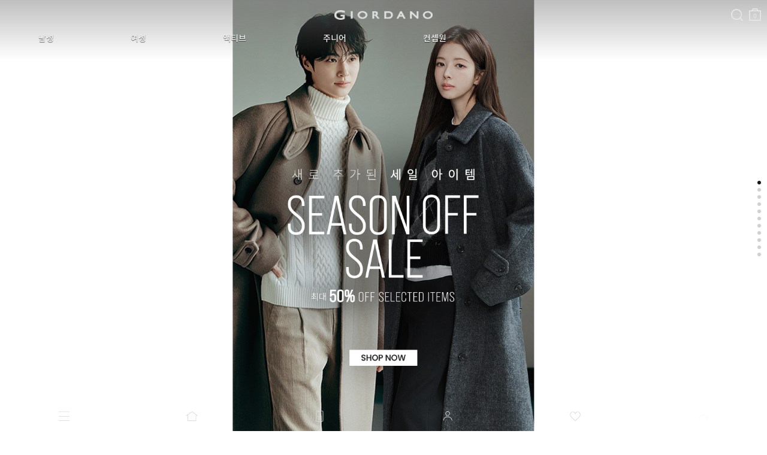

--- FILE ---
content_type: text/html; charset=UTF-8
request_url: https://m.giordano.co.kr/
body_size: 19328
content:
<!DOCTYPE html>
<html lang="ko">
<head>
<meta http-equiv="Content-Type" content="text/html; charset=utf-8" />
<meta name="viewport" content="width=device-width, initial-scale=1.0, maximum-scale=1.0, minimum-scale=1.0, user-scalable=yes, viewport-fit=cover">
<title>지오다노 - 공식 웹사이트</title>
<meta name="robots" CONTENT="index,follow">
<link rel="canonical" href="https://www.giordano.co.kr/">
<meta name="keywords" content="지오다노, 셔츠, 스웨터, 반바지, 슬랙스, 링클프리, 치노, 데님, 면바지, 트레이닝, , 가디건, 자케스 블레이저, 코트, 경량다운, 홈웨어, GMOTION, 주니어, BED, 반팔티, 반팔셔츠, 반팔니트">
<meta name="description" content="지오다노 공식 온라인 쇼핑몰입니다. 합리적인 가격에 좋은 품질로 소비자에게 합리적인 가치를 전달합니다.">
<meta property="og:site_name" content="지오다노" />
<meta property="og:url" content="https://www.giordano.co.kr/" />
<meta property="og:type" content="website" />
<meta property="og:title" content="지오다노 - 공식 웹사이트" />
<meta property="og:description" content="지오다노 공식 온라인 쇼핑몰입니다. 합리적인 가격에 좋은 품질로 소비자에게 합리적인 가치를 전달합니다. 좋은 품질 제품을 좋은가격에 제공합니다." />
<meta property="og:image" content="https://m.giordano.co.kr/_data/banner/seo/2e7474e830aef896e6ec9f8699831bd2.png" />
<link rel="shortcut icon" type="image/x-icon" href="/_gio_on/_skin/icon/favicon.ico">
<link rel="apple-touch-icon" href="/_gio_on/_skin/icon/favicon.ico">
<link rel="stylesheet" type="text/css" href="/_data/css_temp/wing_m_giordano_20220222_temp_1768612871.css">
<link rel="stylesheet" type="text/css" href="/_skin/js/common_gio.css">


<link rel="stylesheet" type="text/css" href="/_skin/js/jquery-ui-1.13.2.min.css">
<link rel="stylesheet" type="text/css" href="/_skin/js/loading.css">
<link rel="stylesheet" type="text/css" href="/_skin/js/cute-alert-gio.css?20240110_01">
<!--129_95_RO-->
<script type="text/javascript">
var hid_frame='hidden1768749012';
var mvisual_gio='';
var mlv='10';
var alv='';
var gio_app_type = '';
var root_url='https://m.giordano.co.kr';
var engine_url='/wm_engine_SW';
var this_url='https://m.giordano.co.kr/';
var ssl_url='https://m.giordano.co.kr/main/exec.php';
var soldout_name='품절';
var ace_counter_gcode='';
var uip = "18.222.151.3";
var currency = "원";
var currency_type = "원";
var currency_decimal='0';
var r_currency_type = "";
var r_currency_decimal='0';
var exchangeRate = '';
var juso_api_use = 'D';
var browser_type = 'mobile';
var mobile_browser = '';
var custom_today_dlv_name = '하루배송';
var custom_today_dlv_normal_name = '일반택배배송';
var ssl_type = 'Y';
var popular_keyword_gio = '패딩,슬랙스,트레이닝팬츠,기모,지워머9900';
var popular_keyword2_gio = '패딩,기모,맨투맨,발열내의,코듀로이,실내복,티셔츠,셋업';
var click_prd=new Array();
var click_prd_limit=2;
var click_prd_start=1;
var click_prd_finish=click_prd_limit+1;
var nvcpa_domain = 'giordano.co.kr';
</script>
<script src='/_skin/js/jquery-1.12.4.min.js'></script>
<script type="text/javascript" src='/_skin/js/jquery-ui-1.13.2.min.js'></script>

<script type="text/javascript" src="/wm_engine_SW/_engine/common/jquery.serializeObject.js"></script>
<script type="text/javascript" src="/_skin/m_giordano_20220222/script.js?20251209"></script>
<script type="text/javascript" src="/wm_engine_SW/_engine/common/lang/lang_kor.js?20221121"></script>
<script type="text/javascript" src="/wm_engine_SW/_engine/common/common.js?2026011401"></script>
<script type="text/javascript" src="/wm_engine_SW/_engine/common/shop.review.js?2023110801"></script>
<script type="text/javascript" src="/wm_engine_SW/_engine/common/jquery-wingNextPage.js?20230104"></script>
<script type="text/javascript" src="/wm_engine_SW/_engine/R2Na/R2Na.js"></script>
<script type="text/javascript" src="/wm_engine_SW/_engine/smartEditor/js/HuskyEZCreator.js"></script>
<script type='text/javascript' src='/_skin/js/cute-alert-gio.js?20221229'></script>
<script type="text/javascript">
const currentDate = new Date();
var date_picker_default = {
	'monthNamesShort':['1','2','3','4','5','6','7','8','9','10','11','12'],
	'dayNamesMin':[_lang_pack.data_week_sun, _lang_pack.data_week_mon, _lang_pack.data_week_tue, _lang_pack.data_week_wed, _lang_pack.data_week_thu, _lang_pack.data_week_fri, _lang_pack.data_week_sat],
	'weekHeader':'Wk',
	'dateFormat':'yy-mm-dd',
    'yearRange': (currentDate.getFullYear() - 80) + ':' + (currentDate.getFullYear() + 5),
	'autoSize':false,
	'changeYear':true,
	'changeMonth':true,
	'showButtonPanel':true,
	'currentText':_lang_pack.common_info_today+'2026-01-19',
	'closeText':_lang_pack.coommon_info_close
}

/* Timer */
const use_ts_mark_1 = 'Y';
const ts_mark_1 = '일 ';
const use_ts_mark_2 = 'Y';
const ts_mark_2 = ':';
const use_ts_mark_3 = 'Y';
const ts_mark_3 = ':';
const use_ts_mark_4 = 'Y';
const ts_mark_4 = '';

</script>
<!-- Facebook Pixel Code -->
<script>
!function(f,b,e,v,n,t,s){if(f.fbq)return;n=f.fbq=function(){n.callMethod?
n.callMethod.apply(n,arguments):n.queue.push(arguments)};if(!f._fbq)f._fbq=n;
n.push=n;n.loaded=!0;n.version='2.0';n.queue=[];t=b.createElement(e);t.async=!0;
t.src=v;s=b.getElementsByTagName(e)[0];s.parentNode.insertBefore(t,s)}(window,
document,'script','https://connect.facebook.net/en_US/fbevents.js');
fbq('init', "365043167328438");
fbq('track', 'PageView');






</script>
<noscript><img height="1" width="1" style="display:none"
src="https://www.facebook.com/tr?id=365043167328438&ev=PageView&noscript=1"
/></noscript>
<!-- DO NOT MODIFY -->
<!-- End Facebook Pixel Code --><meta name="facebook-domain-verification" content="ji6meh4omr2n4ct7a2yaqxlafss3g9" />
<meta name="google-site-verification" content="TwCaC4YE9xyW-mLA3xcHx551Wbxr4z_b5Z7NQT8pUak" />
<meta name="google-site-verification" content="7I-PlgYzNl2oZ9HuNNImUqTqYtoxBtC-x6riUUqHwZk" />
<!-- mkt script '구글 태그매니저 : GTM-PNJJS2L' scr_header start-->
<!-- Google Tag Manager -->
<script>(function(w,d,s,l,i){w[l]=w[l]||[];w[l].push({'gtm.start':
new Date().getTime(),event:'gtm.js'});var f=d.getElementsByTagName(s)[0],
j=d.createElement(s),dl=l!='dataLayer'?'&l='+l:'';j.async=true;j.src=
'https://www.googletagmanager.com/gtm.js?id='+i+dl;f.parentNode.insertBefore(j,f);
})(window,document,'script','dataLayer','GTM-PNJJS2L');</script>
<!-- End Google Tag Manager -->
<!--mkt script '구글 태그매니저 : GTM-PNJJS2L' scr_header end-->
<!-- mkt script 'Naver : GFA s_35cb20d6dd76' scr_header start-->
<script type="text/javascript" src="//wcs.naver.net/wcslog.js" defer></script>
<!--mkt script 'Naver : GFA s_35cb20d6dd76' scr_header end-->
<!-- mkt script 'Kakao : Pixel 8785043388543616909' scr_header start-->
<script type="text/javascript" charset="UTF-8" src="//t1.daumcdn.net/kas/static/kp.js" defer></script>
<script type="text/javascript">
$(window).on("load", function(){
	if($("h1").hasClass("page_junior") || $("nav").hasClass("page_junior")){
		var pixel_key_gio = '8032412752048336970';
	}else{
		var pixel_key_gio = '8785043388543616909';
	}
	kakaoPixel(pixel_key_gio).pageView();
});
</script>
<!--mkt script 'Kakao : Pixel 8785043388543616909' scr_header end-->
		<script>
			var ChangeLnbDuration = 200;
			function ChangeLnbWhite(){
				if(!$("#header[class*=main] .hgroup .logo a").hasClass("pc") && !$("#header .hgroup .logo a").hasClass("pc")) {
					$(".lnb_color_target").animate({color: "rgb(240, 240, 240)"}, (ChangeLnbDuration) );
					$(".gnb_color_target").animate({color: "rgb(240, 240, 240)"}, (ChangeLnbDuration/2) );
					$("#header[class*=main] .hgroup .logo a").css("background-image","url('/_gio_on/_skin/main/logo_white.png')");
					$("#prev_visual").css("background-image","url('/_gio_on/_skin/main/prev_white.png')");
					$("#next_visual").css("background-image","url('/_gio_on/_skin/main/next_white.png')");
					$("div.quick_cart_parent a").css("background-image","url('/_gio_on/_skin/main/cart_white.png')");
					$("#header[class*=main] .hgroup .gnb > ul > li.icon.h_search > a").css("background-image","url('/_gio_on/_skin/main/search_white.png')");
					$("header").removeClass("new_gio_main_black").addClass("new_gio_main_white");
				}
				$("#main .embed-container").removeClass("new_gio_main_black").addClass("new_gio_main_white");
				$(".mobile_bottom_bar_gio").removeClass("new_gio_main_black").addClass("new_gio_main_white");
			}
			function ChangeLnbBlack(){
				ChangeLnbWhite();
				return;
				if(!$("#header[class*=main] .hgroup .logo a").hasClass("pc") && !$("#header .hgroup .logo a").hasClass("pc")) {
					$(".lnb_color_target").animate({color: "rgb(21, 21, 21)"}, (ChangeLnbDuration) );
					$(".gnb_color_target").animate({color: "rgb(21, 21, 21)"}, (ChangeLnbDuration/2) );
					$("#header[class*=main] .hgroup .logo a").css("background-image","url('/_gio_on/_skin/main/logo_black.png')");
					$("#prev_visual").css("background-image","url('/_gio_on/_skin/main/prev_black.png')");
					$("#next_visual").css("background-image","url('/_gio_on/_skin/main/next_black.png')");
					$("div.quick_cart_parent a").css("background-image","url('/_gio_on/_skin/main/cart_black.png')");
					$("#header[class*=main] .hgroup .gnb > ul > li.icon.h_search > a").css("background-image","url('/_gio_on/_skin/main/search_black.png')");
					$("header").removeClass("new_gio_main_white").addClass("new_gio_main_black");
				}
				$("#main .embed-container").removeClass("new_gio_main_white").addClass("new_gio_main_black");
				$(".mobile_bottom_bar_gio").removeClass("new_gio_main_white").addClass("new_gio_main_black");
			}
			function ChangeLnbDefault(){
				ChangeLnbBlack();
				return;
				$(".lnb_color_target").animate({color: "#030303"}, (ChangeLnbDuration) );
				$(".gnb_color_target").animate({color: "#030303"}, (ChangeLnbDuration/2) );
				$("#header[class*=main] .hgroup .logo a").css("background-image","url('/_skin/m_giordano_20220222/img/logo/logo.png')");
				$("#prev_visual").css("background-image","url('/_skin/m_giordano_20220222/img/main/visual_prev_b.png')");
				$("#next_visual").css("background-image","url('/_skin/m_giordano_20220222/img/main/visual_next_b.png')");
				$("div.quick_cart_parent a").css("background-image","url('/_skin/m_giordano_20220222/img/common/gnb_icon_cart.png')");
				$("#header[class*=main] .hgroup .gnb > ul > li.icon.h_search > a").css("background-image","url('/_skin/m_giordano_20220222/img/common/gnb_icon_search.png')");
				$("header .gnb li.cart a").css("filter", "invert(0)");
				$("header .gnb li.search a").css("filter", "invert(0)");
			}
		</script>

</head>
<body  class='is_mobile_gio' >
<iframe name="hidden1768749012" src="about:blank" width="0" height="0" scrolling="no" frameborder="0" style="display:none"></iframe>
<script type="text/javascript">
    (function(c,l,a,r,i,t,y){
        c[a]=c[a]||function(){(c[a].q=c[a].q||[]).push(arguments)};
        t=l.createElement(r);t.async=1;t.src="https://www.clarity.ms/tag/"+i;
        y=l.getElementsByTagName(r)[0];y.parentNode.insertBefore(t,y);
    })(window, document, "clarity", "script", "g68374rtem");
</script>
<link rel="stylesheet" href="/_skin/js/swiper.css?20240118_01">
<script src="/_skin/js/swiper.min.js?20240118_01"></script>
<!-- crema.me / 로그인 회원 정보 / 스크립트를 수정할 경우 연락주세요 (support@crema.me) -->
<i id="crema-encrypted-username" style="display:none;"></i>
<i id="crema-encrypted-user-name" style="display:none;"></i>
<i id="brand_name_gio" style="display:none;"></i>




<div class="mobile_bottom_bar_gio">
	<div class="btn">
		<div class="btn_col_gio_6">
			<span class="box_btn block h50 white" data-label="웹_카테고리"><a href="#" onclick="toggle_nav('lnb'); this.blur(); return false;"><img src="/_gio_on/_skin/bottom_bar/2025/icon_menu_bold.png" class="bottom_category"></a></span>
			<span class="box_btn block h50 white" data-label="웹_홈"><a href="/" class="bottom_home_btn_gio" target="_top"><img src="/_gio_on/_skin/bottom_bar/2025/icon_home_bold.png"></a></span>
			<span class="box_btn block h50 white" data-label="웹_앱설치"><a href="http://m.magicapp.co.kr/install/market.php?account_id=giordano" target="_blank" id="bottom_bar_app"><img src="/_gio_on/_skin/bottom_bar/2025/icon_appdown_bold2.png"></a></span>
			<span class="box_btn block h50 white" data-label="웹_마이"><a href="/mypage/mypage.php" target="_top" class="brand_url_a"><img src="/_gio_on/_skin/bottom_bar/2025/icon_mypage_bold.png"></a></span>
			<span class="box_btn block h50 white" data-label="웹_위시"><a href="#" onclick="BottomBarClickWish(); return false;" class="brand_url_a bottom_wish_btn" ><img src="/_gio_on/_skin/bottom_bar/2025/icon_like_bold.png"></a></span>
			<span class="box_btn block h50 white scrollup_btn" data-label="웹_위로"><a href="#" onclick="scrollup(); return false;"><img src="/_gio_on/_skin/bottom_bar/2025/icon_top_bold.png"></a></span>
			<span class="box_btn block h50 white close_btn" data-label="웹_카테고리닫기" style="display:none;"><a href="#"  onclick="toggle_nav('lnb'); return false;"><img src="/_gio_on/_skin/bottom_bar/2025/icon_close_bold.png"></a></span>
			<!--span class="box_btn block h50 white" data-label="웹_홈"><a href="/" class="bottom_home_btn_gio" target="_top"><img src="/_gio_on/_skin/bottom_bar/home.png"></a></span-->
		</div>

		

		

		<script>
			$("document").ready(function(){
				try{
					var deeplink_junior_flag = '';
					var deeplink_url = '';
					if("main" == "page_junior"){
						deeplink_junior_flag = '&juniorapp=Y';
					}
					if( typeof $("link[rel=canonical]").attr("href") != 'undefined' ){
						deeplink_url = encodeURIComponent($("link[rel=canonical]").attr("href").replace("https://www.","https://m."));
					}else if( typeof $("meta[property='og:url']").attr("content") == 'string' ){
						deeplink_url = encodeURIComponent($("meta[property='og:url']").attr("content").replace("https://www.","https://m."));
					}
					if(deeplink_url != ''){
						deeplink_url += deeplink_junior_flag;
						$("#bottom_bar_app").attr("href","/deeplink/?deeplinkurl="+deeplink_url);
					}
				}catch(e){}
			});
		</script>
	</div>
</div>

<script defer>
	$(document).ready(function(){
		$("a.ga_event_send").each(function(){
			if($(this).data("label") != ''){
				var event_name = '하단바';
				if($(this).data("event_name") != ''){
					event_name = $(this).data("event_name");
				}
				var action_name = '하단바버튼_클릭';
				if($(this).data("action_name") != ''){
					action_name = $(this).data("action_name");
				}
				$(this).click({target_label: $(this).data("label"), target_action: action_name, target_event: event_name},function(event){
					try{
						if(event.data.target_style_cd != ''){
							gtag('event', event.data.target_action, {
							  'event_category' : event.data.target_event,
							  'event_label' : event.data.target_label
							});
							ga('send', {
							  hitType: 'event',
							  eventCategory: event.data.target_event,
							  eventAction: event.data.target_action,
							  eventLabel: event.data.target_label
							});
						}
					}catch(e){}
				});
			}
		});

		$(".mobile_bottom_bar_gio .box_btn").each(function(){
			if($(this).data("label") != ''){
				$(this).find("a").click({target_label: $(this).data("label")},function(event){
					try{
						if(event.data.target_style_cd != ''){
							gtag('event', '하단바버튼_클릭', {
							  'event_category' : '하단바',
							  'event_label' : event.data.target_label
							});
							ga('send', {
							  hitType: 'event',
							  eventCategory: '하단바',
							  eventAction: '하단바버튼_클릭',
							  eventLabel: event.data.target_label
							});
						}
					}catch(e){}
				});
			}
		});

		$(".app_coupon_banner").each(function(){
			if($(this).data("label") != ''){
				$(this).find("a").click({target_label: $(this).data("label")},function(event){
					try{
						if(event.data.target_style_cd != ''){
							gtag('event', '하단바버튼_클릭', {
							  'event_category' : '하단바',
							  'event_label' : event.data.target_label
							});
							ga('send', {
							  hitType: 'event',
							  eventCategory: '하단바',
							  eventAction: '하단바버튼_클릭',
							  eventLabel: event.data.target_label
							});
						}
					}catch(e){}
				});
			}
		});
	});

	var brand_str = '';
	if("main" == "page_junior"){
		brand_str = 'page_junior';
	}

	function BottomBarClickWish(){
		if(location.href.indexOf("shop/detail.php") > 0){
			$(".gio_wish .wish a").trigger("click");
		}else{
			if(typeof brand_str == 'string' && brand_str != ''){
				location.href = '/mypage/wish_list.php?brand='+brand_str;
			}else{
				location.href = '/mypage/wish_list.php';
			}
		}
	}

	$(window).scroll(function(){
		BottomBarScrollUpBtnCheck();
	});
	$("document").ready(function(){
		BottomBarScrollUpBtnCheck();
	});
	function BottomBarScrollUpBtnCheck(){
		var checkscroll = $(window).scrollTop();
		var check_opacity = $(".mobile_bottom_bar_gio .scrollup_btn img").css("opacity");
		if(checkscroll == 0 && check_opacity == "1"){
			$(".mobile_bottom_bar_gio .scrollup_btn img").css("opacity","0.2");
		}else if(checkscroll > 0 && check_opacity != "1"){
			$(".mobile_bottom_bar_gio .scrollup_btn img").css("opacity","1");
		}
	}
	function BottomBarBackBtn(){
		var hasHistory = false;
		try{ 

			if(!document.referrer || (-1 == document.referrer.indexOf("giordano.co.kr") && -1 == document.referrer.indexOf("concepts1one.co.kr")) || document.referrer == location.href){
				GoMainPage();
				return;
			}

			window.history.back();

			/*
			jQuery(window).on('beforeunload', function(event) {
				hasHistory = true;
			});

			setTimeout(function() {
				if ( !hasHistory ){
					if(typeof toastr_gio == 'undefined'){
						$('head').append('<link rel="stylesheet" href="/_skin/js/toastr.min.css?2022101401" type="text/css" />');
						$.getScript( "/_skin/js/toastr.min.js", function( data, textStatus, jqxhr ) {
							NoMoreHistory();
						});
					}else{
						NoMoreHistory();
					}
					GoMainPage();
				}
			}, 300);
			*/
		}catch(e){
			window.location.replace("/?ref=history_back");
		}
	}

	function GoMainPage(){
		let urlParams = new URLSearchParams(window.location.search);
		let mvisual = urlParams.get("mvisual") || "";
		var logo_link = $('header .fix h1');
		if (logo_link.hasClass('page_junior') == true || 'main'=='page_junior' || mvisual=='junior'){
			location.replace('/?mvisual=junior');
		}else{
			location.replace('/');
		}
	}

	function NoMoreHistory(){
		if(typeof toastr_gio == 'object'){
			toastr_gio.success('[알림]<br>이동할 페이지가 없습니다.', '', {"timeOut": "2000", "positionClass": "toast-bottom-full-width", "closeButton": true, "showMethod":"slideDown", "hideMethod":"fadeOut", "closeMethod":"fadeOut", "preventDuplicates":true })
		}
	}
</script>
<style>
header.new_gio_main_black .gnb li.cart a{filter:invert(0);}
header.new_gio_main_black .gnb li.search a{filter:invert(0);}
header.new_gio_main_black h1[class*=main] a{filter:invert(0);}
header.new_gio_main_black .swiper_brand .swiper-slide a{text-shadow: 0 1px 1px #fff9;}
header.new_gio_main_white .gnb li.cart a{filter:invert(1);}
header.new_gio_main_white .gnb li.search a{filter:invert(1);}
header.new_gio_main_white h1[class*=main] a{filter:invert(1);}
header.new_gio_main_white .swiper_brand .swiper-slide a{text-shadow: 0 1px 1px #0009;}
#main .embed-container.new_gio_main_white div.foryoutube img{filter:invert(0);}
.mobile_bottom_bar_gio.new_gio_main_white img{filter: invert(1);}

nav.lnb .lnb_brand_gio {display: flex; width: 100%; margin-bottom: 20px;}
nav.lnb .lnb_brand_gio div {flex: 1; border-bottom: 1px solid #e6e6e6; border-top: 1px solid #e6e6e6; text-align:center; padding:1rem 0;}
nav.lnb .lnb_brand_gio div a{font-size:1.217rem;}
nav.lnb .lnb_brand_gio div.active {border-bottom-width: 2px; border-bottom-color:#000000; font-weight:bold;}
nav.lnb .lnb_logosection_gio{height:50px; line-height:50px; background: url('/_gio_on/_skin/m_lnb/logo.png') no-repeat center / 164.5px auto;}
nav.lnb .lnb_big {display:none !important;}
nav.lnb .nav_shop1 > li > .more {display:none;}
nav.lnb .nav_shop2 > li > a {padding:5px 0; font-size:1.217rem; font-weight:700;}
/*nav.lnb .nav_shop3 > li {display: inline-block; padding: 0 20px 0 0;}*/
nav.lnb .nav_shop2 > li {position:relative;}
nav.lnb .nav_shop2 > li > .more {display:block; position:absolute; top:0; right:0; z-index:5; width:17px; height:38px; background:no-repeat center; background-image:url('/_gio_on/_skin/m_lnb/lnb_cate_open.png'); background-size:15px 8.5px;}
nav.lnb .nav_shop2 > li > .more.active {background-image:url('/_gio_on/_skin/m_lnb/lnb_cate_close.png');}

nav.lnb .nav_shop3 > li > a {margin-bottom:6px; padding:6px 0; font-size:1.117rem;}
nav.lnb .lnb_common {padding: 0 10px;}
nav.lnb .fix {position:unset; }
nav.lnb .inner {padding: 0 10px 100px 10px;}
</style>
<header>
	<div class="fix">
		<h1 class="main"><a href="/">logo</a></h1>
		<!-- 서브 타이틀 텍스트(일반페이지) 사용자코드 -->
		
		<!-- //서브 타이틀 텍스트(일반페이지) 사용자코드 -->
		<!-- 서브 타이틀 텍스트(카테고리) 사용자코드 -->
		
		<!-- //서브 타이틀 텍스트(카테고리) 사용자코드 -->
		<ul class="gnb">
			<!--li class="category"><a href="#" onclick="toggle_nav('lnb'); return false;">카테고리</a></li-->
			<li class="category"><a href="#" onclick="BottomBarBackBtn(); return false;" class="back_btn">뒤로</a></li>
			<script>
				if("main" == "main" || location.href.indexOf("cont=giordano_junior_m") > 0 || location.href.indexOf("cont=giordano_junior") > 0 || location.href.indexOf("cont=giordano_junior_test") > 0){
					$(".gnb .category").hide();
				}
			</script>
			<li class="search"><a onclick="toggle_view('box_search',this)">검색</a></li>
			<li class="cart"><a href="/shop/cart.php"  class="brand_url_a">장바구니<span class="front_cart_rows">0</span></a></li>
		</ul>
		<div class="logo_section main main">
			<div id="swiper_brand_main" class="swiper_brand">
				<div class="swiper-container">
					<div class="swiper-wrapper">
						<div class="swiper-slide brand_men"><a href="#" data-content="MEN" class="lnb_color_target" onclick="return false;">남성</a></div>
						<div class="swiper-slide brand_women"><a href="#" data-content="WOMEN" class="lnb_color_target" onclick="return false;">여성</a></div>
						<div class="swiper-slide brand_g-motion"><a href="#" data-content="G-MOTION" class="lnb_color_target" onclick="return false;">액티브</a></div>
						<div class="swiper-slide brand_junior"><a href="#" data-content="JUNIOR" class="lnb_color_target" onclick="return false;">주니어</a></div>
						<div class="swiper-slide brand_conceptsone"><a href="#" data-content="CONCEPTSONE" class="lnb_color_target" onclick="return false;">컨셉원</a></div>
					</div>
				</div>
			</div>
			<script>
				$("#swiper_brand_main a").bind("click", function(){
					let now_brand = $(this).data("content");
					let urlParams = new URLSearchParams(window.location.search);
					let mvisual = urlParams.get("mvisual") || "";
					if(now_brand == 'CONCEPTSONE'){
						location.href='/go/?brand=concepts1one';
					}else if(now_brand == 'G-MOTION'){
						location.href='/shop/big_section.php?cno1=1378';
					}else if(now_brand == 'TAILORED'){
						location.href='/shop/big_section.php?cno1=2749';
					}else if(now_brand == 'JUNIOR' && mvisual != 'junior' && gio_app_type !== 'J'){
						location.href='/?mvisual=junior';
					}else if(now_brand == 'GIORDANO'){
						location.href='/go/?brand=giordano';
					}else{
						$("nav.lnb .lnb_brand_gio a").each(function(){
							if($(this).data("brand") == now_brand){
								LnbBrandCateGio($(this));
								toggle_nav('lnb');
							}
						});
					}
				});
			</script>
		</div>
		<div id="box_search" class="box_search wrap_inner">
			<form method="get" action="https://m.giordano.co.kr/shop/search_result.php">
			<div class="search_type1">
				<div class="input_box">
					<input type="hidden" name="brand" value="main">
					<input type="search" name="search_str" value="" class="form_input block" autocorrect="off" autocomplete="off" autocapitalize="off" placeholder="검색어를 입력해주세요">
					<input type="submit" alt="검색" class="btn_search">
				</div>
			</div>
			</form>
			<div class="recommend_word">
				<dl>
					<dt>인기검색어</dt>
				</dl>
				<script>
					var header_search_keyword = [];
					var brand = $("input[name='brand']").val();
					if("main" == "page_junior" && typeof popular_keyword2_gio !== "undefined" && popular_keyword2_gio){
						const keywords = popular_keyword2_gio.split(',');
						$.each(keywords, function(index, value) {
							header_search_keyword.push($.trim(value));
						});
						header_search_keyword.forEach(function(item){
							$(".recommend_word dl").append("<dd><a href='/shop/search_result.php?brand=page_junior&search_str="+encodeURIComponent(item)+"'>"+item+"</a></dd>");
						});
					}else if (typeof popular_keyword_gio !== "undefined" && popular_keyword_gio) {
						const keywords = popular_keyword_gio.split(',');
						$.each(keywords, function(index, value) {
							header_search_keyword.push($.trim(value));
						});
						header_search_keyword.forEach(function(item){
							$(".recommend_word dl").append("<dd><a href='/shop/search_result.php?search_str="+encodeURIComponent(item)+"'>"+item+"</a></dd>");
						});
					}
				</script>
			</div>
		</div>
	</div>
	<nav class="lnb main main">
		<div class="lnb_logosection_gio"></div>
		<div class="lnb_brand_gio">
			<div class="active" style="flex:5;"><a href="#" onclick="return false;" data-brand="MEN">남성</a></div>
			<div style="flex:5;"><a href="#" onclick="return false;" data-brand="WOMEN">여성</a></div>
			<div style="flex:5;"><a href="#" onclick="return false;" data-brand="G-MOTION">액티브</a></div>
			<div style="flex:5;"><a href="#" onclick="return false;" data-brand="JUNIOR">주니어</a></div>
		</div>
		<script>
			function LnbBrandCateGio(brand){
				if(typeof brand != 'object') brand = $("nav.lnb .lnb_brand_gio a").eq(0);
				$(".lnb_brand_gio div").removeClass("active");
				$(brand).parent("div").addClass("active");
				$(".LNB_MID").hide();
				$(".lnb_common").hide();
				$(".LNB_MID_"+$(brand).data("brand")).fadeIn('fast');
				$(".lnb_common").fadeIn('fast');
				LnbBottomFixedGio();

				// common2 브랜드 처리
				var activeBrand = $("header .lnb_brand_gio div.active a").data("brand");
				$("ul.nav_shop1 .lnb_brand_common .nav_shop2, ul.nav_shop1 .lnb_brand_common2 .nav_shop2").filter(function() {
					return $(this).css("display") === "block";
				}).find("a").each(function() {
					var href = $(this).attr("href") || "";
					href = href.replace(/&lnb_brand=[^&]*/g, "");
					href += (href.indexOf('?') !== -1 ? "&" : "?") + "lnb_brand=" + encodeURIComponent(activeBrand);
					$(this).attr("href", href);
				});
			}
			$(".lnb_brand_gio div").bind("click",function(){LnbBrandCateGio($(this).children("a"));});
			$(document).ready(function(){
				let brand_init_gio = false;
				let brandName;
				let urlParams = new URLSearchParams(window.location.search);
				let mvisual = urlParams.get("mvisual") || "";
				let lnb_brand = (urlParams.get("lnb_brand") || "").toUpperCase();  // 대문자 변환
				let brand_name_gio_Text = $("#brand_name_gio").text() || "";
				let brand_name2_gio_Text = $("#brand_name2_gio").text() || "";
				let subtitleText = $(".subtitle").text() || "";
				const BRAND_LIST = ["MEN", "WOMEN", "JUNIOR", "G-MOTION", "TAILORED"];
				const BRAND_LIST_KOREAN = ["남성", "여성", "주니어", "액티브", "테일러드"];
				if ( (typeof gio_app_type !== 'undefined' && gio_app_type === 'J') ) {
					$(".bottom_home_btn_gio").each(function(){
						$(this).attr("href","/?mvisual=junior");
					});
					$("header h1 a").each(function(){
						$(this).attr("href","/?mvisual=junior");
					});
					$("#lnb_app").attr("href","https://m.magicapp.co.kr/install/market.php?account_id=giordanojunior");
				}
				if (mvisual === 'junior') {
					brandName = "JUNIOR";
				} else {
					if( ($(".brand_mid_true").filter(function() { return $(this).html().trim() === $("#brand_name2_gio").text(); }).length > 0) && BRAND_LIST.includes(subtitleText) ){
						brandName = subtitleText;
						if($(".category a[class^='cate_'].active").length == 0){
							$(".brand_mid_true").filter(function() { return $(this).html().trim() === $("#brand_name2_gio").text(); }).addClass("active");
						}
					}else if( ($(".brand_mid_true").filter(function() { return $(this).html().trim() === $("#brand_name2_gio").text(); }).length > 0) && BRAND_LIST_KOREAN.includes(subtitleText) ){
						brandName = BRAND_LIST[BRAND_LIST_KOREAN.indexOf(subtitleText)];
						if($(".category a[class^='cate_'].active").length == 0){
							$(".brand_mid_true").filter(function() { return $(this).html().trim() === $("#brand_name2_gio").text(); }).addClass("active");
						}
					}else if( BRAND_LIST.includes(lnb_brand) ){
						brandName = lnb_brand;
						if($(".category a[class^='cate_'].active").length == 0){
							$(".brand_mid_true").filter(function() { return $(this).html().trim() === $("#brand_name2_gio").text(); }).addClass("active");
						}
					}else {
						brandName = brand_name2_gio_Text || brand_name_gio_Text;
					}
				}
				if(brandName){
					$("nav.lnb .lnb_brand_gio a").each(function(){
						if ($(this).data("brand") === brandName) {
							LnbBrandCateGio($(this));
							brand_init_gio = true;
							return false;
						}
					});
				}
				if(!brand_init_gio){
					LnbBrandCateGio();
				}
				$(".lnb_brand_common a.brand_mid_true, .lnb_brand_common2 a.brand_mid_true").on('click', function(e) {
					e.preventDefault();
					let $this = $(this);
					let originalHref = $this.attr("href");
					let content1 = $(".new_gnb_gio .gnb.menu div.active a").data("content");
					let content2 = $(".lnb_brand_gio .active a").data("brand");
					let content = (content1 ? content1 : content2 || "").toLowerCase().replace(/[^a-z\-]/g, '');
					if (content) {
						let key = "brand-mid-" + content;
						let brand_mid = $this.data(key);
						if (!isNaN(brand_mid)) {
							let newHref = originalHref.replace(/(cno1=)\d+/, `$1${brand_mid}`);
							location.href = newHref;
						} else {
							location.href = originalHref;
						}
					} else {
						location.href = originalHref;
					}
					return false;
				});
				if($("#brand_name2_gio").html() != ''){
					//$("h2.subtitle").html( $("#brand_name2_gio").html() );
				}
			});
		</script>
		<div class="inner">
			<div class="category">
				
			<script>
				CheckCateMoreBtn = function(obj){
					if($(obj).data("cno") == "1750") return true;
					if($(obj).data("no_extend") == "Y") return true;
					if($(obj).next().hasClass("more")){
						$(obj).next().click();
						return false;
					}
				}
			</script>
		
<ul class="nav_shop_brand_common"></ul>

<ul class="nav_shop_brand_common2"></ul>

<ul class="nav_shop1">

	<li class=' lnb_brand_common LNB_MID_GIO'>
			<ul class='nav_shop2  LNB_MID  LNB_MID_MEN LNB_MID_A1 LNB_MID_WOMEN LNB_MID_A1'>
				<li class=''>		<a class=' cate_2375  brand_mid_true' href='/shop/big_section.php?cno1=2375' data-cno='2375' data-no_extend='N'  data-brand-mid-men='2376'  data-brand-mid-women='2377'  onclick='return CheckCateMoreBtn(this);' style=''>신상품</a>		</li>
		</ul>
	</li>
	<li class=' lnb_brand_common LNB_MID_GIO'>
			<ul class='nav_shop2  LNB_MID  LNB_MID_MEN LNB_MID_A1 LNB_MID_WOMEN LNB_MID_A1'>
				<li class=''>		<a class=' cate_2811  brand_mid_true' href='/shop/big_section.php?cno1=2811' data-cno='2811' data-no_extend='N'  data-brand-mid-men='2813'  data-brand-mid-women='2814'  data-brand-mid-junior='2827'  onclick='return CheckCateMoreBtn(this);' style=''>랭킹</a>		</li>
		</ul>
	</li>
	<li class=' lnb_brand_common LNB_MID_GIO'>
			<ul class='nav_shop2  LNB_MID  LNB_MID_MEN LNB_MID_A1 LNB_MID_WOMEN LNB_MID_A1'>
				<li class=''>		<a class=' cate_2208  brand_mid_true' href='/shop/big_section.php?cno1=2208' data-cno='2208' data-no_extend='N'  data-brand-mid-men='2209'  data-brand-mid-women='2210'  onclick='return CheckCateMoreBtn(this);' style=''>아울렛</a>		</li>
		</ul>
	</li>
	<li class=' lnb_brand_common2 LNB_MID_GIO'>
			<ul class='nav_shop2 expanded LNB_MID  LNB_MID_MEN LNB_MID_A2 LNB_MID_WOMEN LNB_MID_A2'>
				<li class=''>		<a class=' cate_2817 expanded ' href='/shop/big_section.php?cno1=2817' data-cno='2817' data-no_extend='Y'  onclick='return CheckCateMoreBtn(this);' style=' color:red !important; '># 시즌오프 ~50%OFF</a>		</li>
		</ul>
	</li>
	<li class=' lnb_brand_common2 LNB_MID_GIO'>
			<ul class='nav_shop2 expanded LNB_MID  LNB_MID_MEN LNB_MID_A2 LNB_MID_WOMEN LNB_MID_A2'>
				<li class=''>		<a class=' cate_2888 expanded ' href='/shop/big_section.php?cno1=2888' data-cno='2888' data-no_extend='N'  onclick='return CheckCateMoreBtn(this);' style=' color:red !important; '># 한파대비 필수템</a>		</li>
		</ul>
	</li>
	<li class=' lnb_brand_common2 LNB_MID_GIO'>
			<ul class='nav_shop2  LNB_MID  LNB_MID_MEN LNB_MID_A2 LNB_MID_WOMEN LNB_MID_A2'>
				<li class=''>		<a class=' cate_2808  ' href='/shop/big_section.php?cno1=2808' data-cno='2808' data-no_extend='N'  onclick='return CheckCateMoreBtn(this);' style=''># LAST CHANCE 균일가</a>		</li>
		</ul>
	</li>
	<li class=' lnb_brand_common2 LNB_MID_GIO'>
			<ul class='nav_shop2  LNB_MID  LNB_MID_MEN LNB_MID_A2 LNB_MID_WOMEN LNB_MID_A2'>
				<li class=''>		<a class=' cate_2803  ' href='/shop/big_section.php?cno1=2803' data-cno='2803' data-no_extend='N'  onclick='return CheckCateMoreBtn(this);' style=''># 기모 팬츠 라인업</a>		</li>
		</ul>
	</li>
	<li class=' lnb_brand_common2 LNB_MID_GIO'>
			<ul class='nav_shop2  LNB_MID  LNB_MID_MEN LNB_MID_A2'>
				<li class=''>		<a class=' cate_2845  ' href='/shop/big_section.php?cno1=2845' data-cno='2845' data-no_extend='N'  onclick='return CheckCateMoreBtn(this);' style=''># 인플루언서 pick</a>		</li>
		</ul>
	</li>
	<li class=' lnb_brand_common2 LNB_MID_GIO'>
			<ul class='nav_shop2  LNB_MID  LNB_MID_WOMEN LNB_MID_A2'>
				<li class=''>		<a class=' cate_2846  ' href='/shop/big_section.php?cno1=2846' data-cno='2846' data-no_extend='N'  onclick='return CheckCateMoreBtn(this);' style=''># 인플루언서 pick</a>		</li>
		</ul>
	</li>
	<li class='  '>
		<a class='lnb_big cate_1001  ' href='/shop/big_section.php?cno1=1001' data-cno='1001' data-no_extend='Y'  onclick='return CheckCateMoreBtn(this);' style=''>MEN</a><span class="more"></span>
			<ul class='nav_shop2  LNB_MID  LNB_MID_MEN'>
				<li class=''><a class='cate_2512 ' href='/shop/big_section.php?cno1=2512' data-cno='2512' data-no_extend='Y' onclick='return CheckCateMoreBtn(this);'>MD's PICK</a>		</li>
				<li class=''><a class='cate_1093 ' href='/shop/big_section.php?cno1=1093' data-cno='1093' data-no_extend='Y' onclick='return CheckCateMoreBtn(this);'>ALL</a>		</li>
				<li class=''><a class='cate_1012 ' href='/shop/big_section.php?cno1=1012' data-cno='1012' data-no_extend='Y' onclick='return CheckCateMoreBtn(this);'>TOP</a><span class="more"></span><ul class='nav_shop3 '>
<li class=''>
<a class='cate_2756' href='/shop/big_section.php?cno1=2756'>스웻셔츠/후드</a>		</li>
<li class=''>
<a class='cate_2519' href='/shop/big_section.php?cno1=2519'>티셔츠</a>		</li>
<li class=''>
<a class='cate_1033' href='/shop/big_section.php?cno1=1033'>셔츠</a>		</li>
<li class=''>
<a class='cate_1034' href='/shop/big_section.php?cno1=1034'>니트/스웨터</a>		</li>
<li class=''>
<a class='cate_1994' href='/shop/big_section.php?cno1=1994'>가디건</a>		</li>
			</ul>
		</li>
				<li class=''><a class='cate_1013 ' href='/shop/big_section.php?cno1=1013' data-cno='1013' data-no_extend='Y' onclick='return CheckCateMoreBtn(this);'>PANTS</a><span class="more"></span><ul class='nav_shop3 '>
<li class=''>
<a class='cate_1036' href='/shop/big_section.php?cno1=1036'>슬랙스</a>		</li>
<li class=''>
<a class='cate_1037' href='/shop/big_section.php?cno1=1037'>캐주얼팬츠</a>		</li>
<li class=''>
<a class='cate_1038' href='/shop/big_section.php?cno1=1038'>데님</a>		</li>
<li class=''>
<a class='cate_1310' href='/shop/big_section.php?cno1=1310'>트레이닝/스웻팬츠</a>		</li>
			</ul>
		</li>
				<li class=''><a class='cate_1019 ' href='/shop/big_section.php?cno1=1019' data-cno='1019' data-no_extend='Y' onclick='return CheckCateMoreBtn(this);'>OUTER</a><span class="more"></span><ul class='nav_shop3 '>
<li class=''>
<a class='cate_1300' href='/shop/big_section.php?cno1=1300'>패딩/다운</a>		</li>
<li class=''>
<a class='cate_1297' href='/shop/big_section.php?cno1=1297'>경량자켓</a>		</li>
<li class=''>
<a class='cate_1272' href='/shop/big_section.php?cno1=1272'>코트</a>		</li>
<li class=''>
<a class='cate_2181' href='/shop/big_section.php?cno1=2181'>레더/스웨이드</a>		</li>
<li class=''>
<a class='cate_2311' href='/shop/big_section.php?cno1=2311'>블레이저</a>		</li>
<li class=''>
<a class='cate_1270' href='/shop/big_section.php?cno1=1270'>캐주얼자켓</a>		</li>
			</ul>
		</li>
				<li class=''><a class='cate_1021 ' href='/shop/big_section.php?cno1=1021' data-cno='1021' data-no_extend='Y' onclick='return CheckCateMoreBtn(this);'>HOME & INNERWEAR</a>		</li>
				<li class=''><a class='cate_1022 ' href='/shop/big_section.php?cno1=1022' data-cno='1022' data-no_extend='Y' onclick='return CheckCateMoreBtn(this);'>ACC</a>		</li>
			</ul>
	</li>
	<li class='  '>
		<a class='lnb_big cate_1002  ' href='/shop/big_section.php?cno1=1002' data-cno='1002' data-no_extend='Y'  onclick='return CheckCateMoreBtn(this);' style=''>WOMEN</a><span class="more"></span>
			<ul class='nav_shop2  LNB_MID  LNB_MID_WOMEN'>
				<li class=''><a class='cate_2513 ' href='/shop/big_section.php?cno1=2513' data-cno='2513' data-no_extend='Y' onclick='return CheckCateMoreBtn(this);'>MD's PICK</a>		</li>
				<li class=''><a class='cate_1094 ' href='/shop/big_section.php?cno1=1094' data-cno='1094' data-no_extend='Y' onclick='return CheckCateMoreBtn(this);'>ALL</a>		</li>
				<li class=''><a class='cate_1023 ' href='/shop/big_section.php?cno1=1023' data-cno='1023' data-no_extend='Y' onclick='return CheckCateMoreBtn(this);'>TOP</a><span class="more"></span><ul class='nav_shop3 '>
<li class=''>
<a class='cate_1131' href='/shop/big_section.php?cno1=1131'>스웻셔츠/후드</a>		</li>
<li class=''>
<a class='cate_2520' href='/shop/big_section.php?cno1=2520'>티셔츠</a>		</li>
<li class=''>
<a class='cate_1056' href='/shop/big_section.php?cno1=1056'>셔츠</a>		</li>
<li class=''>
<a class='cate_1057' href='/shop/big_section.php?cno1=1057'>니트/스웨터</a>		</li>
<li class=''>
<a class='cate_2757' href='/shop/big_section.php?cno1=2757'>가디건</a>		</li>
			</ul>
		</li>
				<li class=''><a class='cate_1024 ' href='/shop/big_section.php?cno1=1024' data-cno='1024' data-no_extend='Y' onclick='return CheckCateMoreBtn(this);'>PANTS</a><span class="more"></span><ul class='nav_shop3 '>
<li class=''>
<a class='cate_1304' href='/shop/big_section.php?cno1=1304'>트레이닝팬츠</a>		</li>
<li class=''>
<a class='cate_1062' href='/shop/big_section.php?cno1=1062'>캐주얼팬츠</a>		</li>
<li class=''>
<a class='cate_1061' href='/shop/big_section.php?cno1=1061'>데님</a>		</li>
<li class=''>
<a class='cate_1059' href='/shop/big_section.php?cno1=1059'>슬랙스</a>		</li>
<li class=''>
<a class='cate_2496' href='/shop/big_section.php?cno1=2496'>풀밴딩</a>		</li>
<li class=''>
<a class='cate_2494' href='/shop/big_section.php?cno1=2494'>스커트</a>		</li>
			</ul>
		</li>
				<li class=''><a class='cate_1025 ' href='/shop/big_section.php?cno1=1025' data-cno='1025' data-no_extend='Y' onclick='return CheckCateMoreBtn(this);'>OUTER</a><span class="more"></span><ul class='nav_shop3 '>
<li class=''>
<a class='cate_1301' href='/shop/big_section.php?cno1=1301'>패딩/다운</a>		</li>
<li class=''>
<a class='cate_2770' href='/shop/big_section.php?cno1=2770'>코트</a>		</li>
<li class=''>
<a class='cate_1283' href='/shop/big_section.php?cno1=1283'>자켓/무스탕</a>		</li>
<li class=''>
<a class='cate_1296' href='/shop/big_section.php?cno1=1296'>경량자켓</a>		</li>
			</ul>
		</li>
				<li class=''><a class='cate_1027 ' href='/shop/big_section.php?cno1=1027' data-cno='1027' data-no_extend='Y' onclick='return CheckCateMoreBtn(this);'>HOME & INNERWEAR</a>		</li>
				<li class=''><a class='cate_1028 ' href='/shop/big_section.php?cno1=1028' data-cno='1028' data-no_extend='Y' onclick='return CheckCateMoreBtn(this);'>ACC</a>		</li>
			</ul>
	</li>
	<li class='  '>
		<a class='lnb_big cate_1378  ' href='/shop/big_section.php?cno1=1378' data-cno='1378' data-no_extend='Y'  onclick='return CheckCateMoreBtn(this);' style=''>G-MOTION</a><span class="more"></span>
			<ul class='nav_shop2  LNB_MID  LNB_MID_G-MOTION'>
				<li class=''><a class='cate_2328 ' href='/shop/big_section.php?cno1=2328' data-cno='2328' data-no_extend='Y' onclick='return CheckCateMoreBtn(this);'>남성</a>		</li>
				<li class=''><a class='cate_2329 ' href='/shop/big_section.php?cno1=2329' data-cno='2329' data-no_extend='Y' onclick='return CheckCateMoreBtn(this);'>여성</a>		</li>
			</ul>
	</li>
	<li class=' lnb_brand_common LNB_MID_GIO'>
			<ul class='nav_shop2  LNB_MID  LNB_MID_JUNIOR LNB_MID_A1'>
				<li class=''>		<a class=' cate_2812  ' href='/shop/big_section.php?cno1=2812' data-cno='2812' data-no_extend='N'  onclick='return CheckCateMoreBtn(this);' style=''>랭킹</a>		</li>
		</ul>
	</li>
	<li class=' lnb_brand_common LNB_MID_GIO'>
			<ul class='nav_shop2  LNB_MID  LNB_MID_JUNIOR LNB_MID_A1'>
				<li class=''>		<a class=' cate_2547  ' href='/shop/big_section.php?cno1=2547' data-cno='2547' data-no_extend='N'  onclick='return CheckCateMoreBtn(this);' style=''>아울렛</a>		</li>
		</ul>
	</li>
	<li class=' lnb_brand_common2 LNB_MID_GIO'>
			<ul class='nav_shop2  LNB_MID  LNB_MID_JUNIOR LNB_MID_A2'>
				<li class=''>		<a class=' cate_2831  ' href='/shop/big_section.php?cno1=2831' data-cno='2831' data-no_extend='N'  onclick='return CheckCateMoreBtn(this);' style=' color:red !important; '># 시즌오프 ~50%OFF</a>		</li>
		</ul>
	</li>
	<li class=' lnb_brand_common2 LNB_MID_GIO'>
			<ul class='nav_shop2  LNB_MID  LNB_MID_JUNIOR LNB_MID_A2'>
				<li class=''>		<a class=' cate_2895  ' href='/shop/big_section.php?cno1=2895' data-cno='2895' data-no_extend='N'  onclick='return CheckCateMoreBtn(this);' style=' color:red !important; '># 한파대비 필수템 9,900원</a>		</li>
		</ul>
	</li>
	<li class=' lnb_brand_common2 LNB_MID_GIO'>
			<ul class='nav_shop2  LNB_MID  LNB_MID_JUNIOR LNB_MID_A2'>
				<li class=''>		<a class=' cate_2863  ' href='/shop/big_section.php?cno1=2863' data-cno='2863' data-no_extend='N'  onclick='return CheckCateMoreBtn(this);' style=''># LAST CHANCE</a>		</li>
		</ul>
	</li>
	<li class=' lnb_brand_common2 LNB_MID_GIO'>
			<ul class='nav_shop2  LNB_MID  LNB_MID_JUNIOR LNB_MID_A2'>
				<li class=''>		<a class=' cate_2764  ' href='/shop/big_section.php?cno1=2764' data-cno='2764' data-no_extend='N'  onclick='return CheckCateMoreBtn(this);' style=''># MD's PICK</a>		</li>
		</ul>
	</li>
	<li class=' lnb_brand_common2 LNB_MID_GIO'>
			<ul class='nav_shop2  LNB_MID  LNB_MID_JUNIOR LNB_MID_A2'>
				<li class=''>		<a class=' cate_2723  ' href='/shop/big_section.php?cno1=2723' data-cno='2723' data-no_extend='N'  onclick='return CheckCateMoreBtn(this);' style=''># 주니어 베이직 아이템</a>		</li>
		</ul>
	</li>
	<li class='  '>
		<a class='lnb_big cate_2672  ' href='/shop/big_section.php?cno1=2672' data-cno='2672' data-no_extend='Y'  onclick='return CheckCateMoreBtn(this);' style=''>JUNIOR</a><span class="more"></span>
			<ul class='nav_shop2  LNB_MID  LNB_MID_JUNIOR'>
				<li class=''><a class='cate_1614 ' href='/shop/big_section.php?cno1=1614' data-cno='1614' data-no_extend='Y' onclick='return CheckCateMoreBtn(this);'>TOP</a><span class="more"></span><ul class='nav_shop3 '>
<li class=''>
<a class='cate_2569' href='/shop/big_section.php?cno1=2569'>긴팔티</a>		</li>
<li class=''>
<a class='cate_1635' href='/shop/big_section.php?cno1=1635'>맨투맨/후드</a>		</li>
<li class=''>
<a class='cate_2495' href='/shop/big_section.php?cno1=2495'>셔츠/스웨터</a>		</li>
			</ul>
		</li>
				<li class=''><a class='cate_1616 ' href='/shop/big_section.php?cno1=1616' data-cno='1616' data-no_extend='Y' onclick='return CheckCateMoreBtn(this);'>PANTS</a><span class="more"></span><ul class='nav_shop3 '>
<li class=''>
<a class='cate_1639' href='/shop/big_section.php?cno1=1639'>트레이닝</a>		</li>
<li class=''>
<a class='cate_1637' href='/shop/big_section.php?cno1=1637'>데님</a>		</li>
<li class=''>
<a class='cate_1638' href='/shop/big_section.php?cno1=1638'>캐주얼팬츠</a>		</li>
			</ul>
		</li>
				<li class=''><a class='cate_1615 ' href='/shop/big_section.php?cno1=1615' data-cno='1615' data-no_extend='Y' onclick='return CheckCateMoreBtn(this);'>OUTER</a><span class="more"></span><ul class='nav_shop3 '>
<li class=''>
<a class='cate_1642' href='/shop/big_section.php?cno1=1642'>패딩/다운</a>		</li>
<li class=''>
<a class='cate_1641' href='/shop/big_section.php?cno1=1641'>경량/플리스</a>		</li>
			</ul>
		</li>
				<li class=''><a class='cate_1695 ' href='/shop/big_section.php?cno1=1695' data-cno='1695' data-no_extend='Y' onclick='return CheckCateMoreBtn(this);'>SET-UP</a>		</li>
				<li class=''><a class='cate_1617 ' href='/shop/big_section.php?cno1=1617' data-cno='1617' data-no_extend='Y' onclick='return CheckCateMoreBtn(this);'>HOMEWEAR/ACC</a><span class="more"></span><ul class='nav_shop3 '>
<li class=''>
<a class='cate_1644' href='/shop/big_section.php?cno1=1644'>홈/언더웨어</a>		</li>
<li class=''>
<a class='cate_1645' href='/shop/big_section.php?cno1=1645'>액세서리</a>		</li>
			</ul>
		</li>
				<li class=''><a class='cate_2779 ' href='/shop/big_section.php?cno1=2779' data-cno='2779' data-no_extend='Y' onclick='return CheckCateMoreBtn(this);'>GIRL</a>		</li>
			</ul>
	</li>
	<li class=' lnb_brand_common LNB_MID_GIO'>
			<ul class='nav_shop2  LNB_MID  LNB_MID_MEN LNB_MID_A1 LNB_MID_WOMEN LNB_MID_A1'>
				<li class=''>		<a class=' cate_2675  ' href='/shop/big_section.php?cno1=2675' data-cno='2675' data-no_extend='N'  onclick='return CheckCateMoreBtn(this);' style=''>GIO MAGAZINE</a>		</li>
		</ul>
	</li>
	<li class=' lnb_brand_common LNB_MID_GIO'>
			<ul class='nav_shop2  LNB_MID  LNB_MID_MEN LNB_MID_A1 LNB_MID_WOMEN LNB_MID_A1'>
				<li class=''>		<a class=' cate_2673  ' href='/shop/big_section.php?cno1=2673' data-cno='2673' data-no_extend='N'  onclick='return CheckCateMoreBtn(this);' style=''>EVENT</a>		</li>
		</ul>
	</li>
	<li class=' lnb_brand_common LNB_MID_GIO'>
			<ul class='nav_shop2  LNB_MID  LNB_MID_JUNIOR LNB_MID_A1'>
				<li class=''>		<a class=' cate_2677  ' href='/shop/big_section.php?cno1=2677' data-cno='2677' data-no_extend='N'  onclick='return CheckCateMoreBtn(this);' style=''>JUNIOR MAGAZINE</a>		</li>
		</ul>
	</li>
	<li class=' lnb_brand_common LNB_MID_GIO'>
			<ul class='nav_shop2  LNB_MID  LNB_MID_JUNIOR LNB_MID_A1'>
				<li class=''>		<a class=' cate_2674  ' href='/shop/big_section.php?cno1=2674' data-cno='2674' data-no_extend='N'  onclick='return CheckCateMoreBtn(this);' style=''>EVENT</a>		</li>
		</ul>
	</li></ul>
			</div>
			<style>
				.lnb_bottom_link_gio { text-align: center; margin: 40px 0 20px; }
				.lnb_bottom_link_gio a { text-decoration: underline;  margin:0 10px;}
				.lnb_bottom_link_gio.fixgio { position: fixed !important; bottom: 150px !important; width: 100% !important; left: 0 !important;}
			</style>
			<script>
				$("ul.nav_shop1 > li").each(function(index) {
				  if (index === 0) return;
				  const prevClasses = $("ul.nav_shop1 > li").eq(index - 1).attr("class") || "";
				  const prevClean = prevClasses.split(" ").filter(c => c !== "selected").join(" ");
				  const currClasses = $(this).attr("class") || "";
				  const currClean = currClasses.split(" ").filter(c => c !== "selected").join(" ");
				  if (prevClean.trim() !== currClean.trim()) {
					$(this).css("margin-top", "30px");
				  }
				});
			</script>
			
			
			<div class="lnb_bottom_link_gio">
				<a href="/mypage/mypage.php" target="_top" class="brand_url_a">로그인</a> <a href="/content/content.php?cont=privacy">개인정보취급방침</a>
			</div>
			
			<!-- <div class="concepts1"><a href="https://m.concepts1one.co.kr/">concepts 1 one</a></div> -->
		</div>
		<div class="fix" style="transform:unset !important;">
			<ul>
				
				<!--li><a href="/member/join_step1.php" class="brand_url_a" id="join_btn_gio">회원가입</a></li-->
				
				
				<!--
				<li><a href="/content/content.php?cont=cscenter_m">고객센터</a></li>
				<li><a href="/content/content.php?cont=store_m">매장안내</a></li>
				<li><a href="/content/content.php?cont=company">회사소개</a></li>
				<li><a href="/content/content.php?cont=guide_online_m">쇼핑가이드</a></li>
				<li><a href="/content/content.php?cont=group_m">단체주문</a></li>
				<li><a href="https://www.giordano.co.kr/board/?db=basic_1&mari_mode=view@view&no=439">마일리지</a></li>
				-->
				<li><a href="/content/content.php?cont=review_all_crema_m" id="review_all_a_tag" class="ga_event_send" data-label="하단_베스트리뷰" data-action_name="LNB버튼_클릭" data-event_name="LNB">베스트리뷰</a></li>
				<li><a href="/shop/big_section.php?cno1=1119" class="brand_url_a ga_event_send" data-label="하단_멤버십혜택" data-action_name="LNB버튼_클릭" data-event_name="LNB">멤버십혜택</a></li>
				<li><a href="/board/?db=gallery_1&cate=17" class="brand_url_a ga_event_send" data-label="하단_이벤트" data-action_name="LNB버튼_클릭" data-event_name="LNB">이벤트</a></li>
				
				
				<li><a href="https://m.magicapp.co.kr/install/market.php?account_id=giordano" target="_blank" id="lnb_app" class="ga_event_send" data-label="하단_앱설치" data-action_name="LNB버튼_클릭" data-event_name="LNB">앱설치</a></li>
				
				<li><a href="/board/?db=basic_1" class="brand_url_a ga_event_send" data-label="하단_공지사항" data-action_name="LNB버튼_클릭" data-event_name="LNB">공지사항</a></li>
				<li><a href="/content/content.php?cont=cscenter_m" class="brand_url_a ga_event_send" data-label="하단_고객센터" data-action_name="LNB버튼_클릭" data-event_name="LNB">고객센터</a></li>
				<!--li class="app_down"><a href="http://m.magicapp.co.kr/install/market.php?account_id=giordano">앱다운로드</a></li-->
			</ul>
			<script>
				
				if("main" == "page_junior"){
					$(document).ready(function(){
						try{
							$(".brand_url_a").each(function(){
								if($(this).attr("href").indexOf("?") < 0){
									$(this).attr("href",$(this).attr("href")+'?brand=page_junior');
								}else{
									$(this).attr("href",$(this).attr("href")+'&brand=page_junior');
								}
							});
							$(".brand_url_home_btn").each(function(){
								$(this).attr("href","/content/content.php?cont=giordano_junior_m");
							});
							$("#lnb_app").attr("href","https://m.magicapp.co.kr/install/market.php?account_id=giordanojunior")
						}catch(e){}
						$("#review_all_a_tag").attr("href",$("#review_all_a_tag").attr("href")+"&brand=page_junior&crema-products-1-category_id=401");
					});
				}
				
			</script>
		</div>
	</nav>

	

</header>
<section id="cnt">
										 <!-- 서브 스와이프 메뉴 -->
	 <!-- 회원가입 스텝 -->
	<div class="cntbody">

<!-- mkt script '구글 태그매니저 : GTM-PNJJS2L' scr_top start-->
<!-- Google Tag Manager (noscript) -->
<noscript><iframe src="https://www.googletagmanager.com/ns.html?id=GTM-PNJJS2L"
height="0" width="0" style="display:none;visibility:hidden"></iframe></noscript>
<!-- End Google Tag Manager (noscript) -->
<!--mkt script '구글 태그매니저 : GTM-PNJJS2L' scr_top end-->
<style type="text/css">
header .fix {border-bottom:0;}
header h1 {display:block;}
.cntbody {padding:0;}
footer {margin-top:0;}
header {height:77px; background:transparent; position:absolute;}
header .logo_section {display:block; background:transparent;}

.embed-container { position: relative; padding-bottom: 0; height: 0; overflow: hidden; max-width: 100%; }
.embed-container iframe { position: absolute; top: 0; left: 0; width: 100%; height: 100%;  z-index:1;}
.embed-container div.foryoutube_link { position: absolute; top: 0; left: 0; width: 100%; height: 45px; z-index:2;}
.embed-container div.forlink { position: absolute; top: 45px; left: 0; width: 100%; height: 100%; z-index:2;}
.embed-container div.foryoutube {display:none; right: 12px; bottom: 50px; position: absolute; width: 60px; height:16px; z-index:3;}
iframe.youtube_play_banner {transform: translate(0, 0) scale(1.0); top: 0; left: 0; position: absolute; width:100%; height:100%;}

header nav.lnb, header nav.lnb .fix{left:0; opacity:0;}
header nav.lnb.is_show, header nav.lnb.is_show .fix{opacity:1;}
body{ touch-action: none;  overflow:hidden;}
.swiper_visual .swiper-slide img { width: auto !important; height: 100% !important; transform: translateX(-50%); left: 50%; position: absolute;}
.swiper_visual .swiper-pagination {display: flex; flex-direction: column; justify-content: center; align-items: center;}
.swiper_visual .swiper-pagination-bullets .swiper-pagination-bullet{margin:3px 0;}

header .swiper_brand {background:transparent;}
header .swiper_brand .swiper-slide {display:inline-block; width:auto;}
header .swiper_brand .swiper-slide a {display:inline-block; padding:5px 10px; color:#000000; font-size:1.167rem; font-weight: bold;}
header .swiper_brand .no-swipe {text-align:center;}
header .fix:first-child {background: linear-gradient(to bottom, rgba(128, 128, 128, 0.5) 0%, transparent 100%); height:100px;}

.mobile_bottom_bar_gio.transparent, .mobile_bottom_bar_gio .box_btn  a, .mobile_bottom_bar_gio .box_btn  a * {background: transparent !important;}
.mobile_bottom_bar_gio.transparent .box_btn  a {border:0px;}
#main .embed-container.new_gio_main_black div.foryoutube img{filter:invert(1);}
.mobile_bottom_bar_gio.new_gio_main_black img{filter: invert(0);}
</style>
<script type="application/ld+json">
{
  "@context": "https://schema.org",
  "@type": "Organization",
  "url": "https://www.giordano.co.kr",
  "logo": "https://www.giordano.co.kr/_data/banner/seo/2e7474e830aef896e6ec9f8699831bd2.png"
}
</script>
<div id="main">
	<div class="swiper-container swiper_visual">
		<div class="swiper-wrapper main_banner_gio_4_mo">
			
			<div class="swiper-slide" data-bannerkey="33"><a href="https://m.giordano.co.kr/shop/promotion.php?pno=204&cno1=2817"   onfocus=this.blur()><img src="https://m.giordano.co.kr/_data/banner/fb8a7f88e84b79f2784226ae9a43c8f7.jpg" border=0   data-lnb_color_gio='white' ></a></div>
			<div class="swiper-slide" data-bannerkey="34"><a href="https://m.giordano.co.kr/shop/promotion.php?pno=215&cno1=2888"   onfocus=this.blur()><img src="https://m.giordano.co.kr/_data/banner/205841b69b70080109d337401bbc3c7f.jpg" border=0   data-lnb_color_gio='white' ></a></div>
			<div class="swiper-slide" data-bannerkey="35"><a href="https://m.giordano.co.kr/shop/big_section.php?cno1=2891"   onfocus=this.blur()><img src="https://m.giordano.co.kr/_data/banner/74d08df519a3bafd81ecb57e6edd7127.jpg" border=0   data-lnb_color_gio='black' ></a></div>
			<div class="swiper-slide" data-bannerkey="36"><a href="https://m.giordano.co.kr/shop/big_section.php?cno1=2892"   onfocus=this.blur()><img src="https://m.giordano.co.kr/_data/banner/e4f8582f823d4fc0fcfb372baaa61be7.jpg" border=0   data-lnb_color_gio='white' ></a></div>
			<div class="swiper-slide" data-bannerkey="61"><a href="https://www.giordano.co.kr/shop/big_section.php?cno1=2808"   onfocus=this.blur()><img src="https://m.giordano.co.kr/_data/banner/da8810894a04763acfb207ab3a1792e2.jpg" border=0   data-lnb_color_gio='black' ></a></div>
			<div class="swiper-slide" data-bannerkey="62"><a href="https://m.giordano.co.kr/shop/big_section.php?cno1=2803"   onfocus=this.blur()><img src="https://m.giordano.co.kr/_data/banner/806f2e975d3ba1fcb1b4e7987e4f1083.jpg" border=0   data-lnb_color_gio='white' ></a></div>
			<div class="swiper-slide" data-bannerkey="63"><a href="https://m.giordano.co.kr/shop/big_section.php?cno1=2820"   onfocus=this.blur()><img src="https://m.giordano.co.kr/_data/banner/b5f62c2be26be75e9ef82d2c566c4fdf.jpg" border=0   data-lnb_color_gio='black' ></a></div>
			<div class="swiper-slide" data-bannerkey="70"><a href="https://m.giordano.co.kr/shop/big_section.php?cno1=2846"   onfocus=this.blur()><img src="https://m.giordano.co.kr/_data/banner/c0a055e9d75854d35962f52d857a5062.jpg" border=0   data-lnb_color_gio='white' ></a></div>
			<div class="swiper-slide" data-bannerkey="71"><a href="https://m.giordano.co.kr/shop/big_section.php?cno1=2845"   onfocus=this.blur()><img src="https://m.giordano.co.kr/_data/banner/902864d0074f49bbee107339b462287f.jpg" border=0   data-lnb_color_gio='black' ></a></div>
			
			
			
			
			
			
			<div class="swiper-slide" data-bannerkey="172">
						<div class="embed-container" data-video_type="youtube"  data-lnb_color_gio='white' >
							<div class="youtube_play_banner" data-bannerkey="172" data-scale="" data-videoid="Tp2or4DHreE" data-yttype="1" id="ytplayer_172"></div>
							<a href="https://www.youtube.com/watch?v=Tp2or4DHreE" target="_blank" onfocus="this.blur();"><div class="foryoutube_link"></div></a>
							<a href="https://m.giordano.co.kr/shop/big_section.php?cno1=2279"   onfocus=this.blur()><div class='forlink'></div></a>
							<div class="foryoutube"><a href="https://www.youtube.com/watch?v=Tp2or4DHreE" target="_blank"><img src="https://www.giordano.co.kr/_skin/js/yt_logo_mono_dark.png"></a></div>
						</div></div>
			<div class="swiper-slide" data-bannerkey="179">
						<div class="embed-container" data-video_type="youtube"  data-lnb_color_gio='white' >
							<div class="youtube_play_banner" data-bannerkey="179" data-scale="1.01" data-videoid="Id55qnBAV1Q" data-yttype="1" id="ytplayer_179"></div>
							<a href="https://www.youtube.com/watch?v=Id55qnBAV1Q" target="_blank" onfocus="this.blur();"><div class="foryoutube_link"></div></a>
							<a href="https://m.giordano.co.kr/shop/big_section.php?cno1=2402"   onfocus=this.blur()><div class='forlink'></div></a>
							<div class="foryoutube"><a href="https://www.youtube.com/watch?v=Id55qnBAV1Q" target="_blank"><img src="https://www.giordano.co.kr/_skin/js/yt_logo_mono_dark.png"></a></div>
						</div></div>
			
			
			<div class="swiper-slide swiper_visual_junior" data-bannerkey="90"><a href="https://m.giordano.co.kr/shop/promotion.php?pno=206&cno1=2831"   onfocus=this.blur()><img src="https://m.giordano.co.kr/_data/banner/05cd7a24d3ca173590d5a6946b34324d.jpg" border=0   data-lnb_color_gio='black' ></a></div>
			<div class="swiper-slide swiper_visual_junior" data-bannerkey="99"><a href="https://m.giordano.co.kr/shop/promotion.php?pno=216&cno1=2895"   onfocus=this.blur()><img src="https://m.giordano.co.kr/_data/banner/115a7f66fa2016ed3d6cacd59604d8f2.jpg" border=0   data-lnb_color_gio='white' ></a></div>
			<div class="swiper-slide swiper_visual_junior" data-bannerkey="100"><a href="https://m.giordano.co.kr/shop/big_section.php?cno1=2885"   onfocus=this.blur()><img src="https://m.giordano.co.kr/_data/banner/301cc2616bf84b62e55c5321ce874a3c.jpg" border=0   data-lnb_color_gio='black' ></a></div>
			<div class="swiper-slide swiper_visual_junior" data-bannerkey="101"><a href="https://m.giordano.co.kr/shop/big_section.php?cno1=2883"   onfocus=this.blur()><img src="https://m.giordano.co.kr/_data/banner/8b779884bfd2474ebe69e6ec682ea9d1.jpg" border=0   data-lnb_color_gio='white' ></a></div>
			<div class="swiper-slide swiper_visual_junior" data-bannerkey="102"><a href="https://m.giordano.co.kr/shop/detail.php?pno=35DE7F00BAD34F84410705A41B7D90EA"   onfocus=this.blur()><img src="https://m.giordano.co.kr/_data/banner/fbbab7ece3d43eeb22b1a876bc4eb0d2.jpg" border=0   data-lnb_color_gio='white' ></a></div>
			<div class="swiper-slide swiper_visual_junior" data-bannerkey="103"><a href="https://m.giordano.co.kr/shop/big_section.php?cno1=1695"   onfocus=this.blur()><img src="https://m.giordano.co.kr/_data/banner/c8dca4ddba1303a9217704c312a96183.jpg" border=0   data-lnb_color_gio='white' ></a></div>
			
			
			
		</div>
		<div class="swiper-pagination"></div>
	</div>
	<!--div class="swiper-container swiper_flashbanner" style="display:none;">
		<div class="swiper-wrapper main_banner_gio_4_mo">
			
			
			
			
			
			
			
			
			
			
		</div>
	</div>
	<style>
		.main_banner_gio_1 li {position: relative;}
		.main_banner_gio_1 .banner_img_area { display:block;}
		.main_banner_gio_1 .banner_img_area img{ width:100%;}
		.main_banner_gio_1 .banner_text_area {display:block; position: absolute; text-align: center; width: 100%; font-size: calc(100vw * 0.025); top: 50%; transform: translate(0, -50%);}
		.main_banner_gio_1 .banner_text_area .text1 {display:block; color: #ffffff; font-size: 3em; font-weight: bold; text-shadow: 0px 0px 5px #000;}
	</style>
	<ul class="banner_list main_banner_gio_1">
		
		
		<li>
							<div class='banner_img_area'>
								<a href="https://m.giordano.co.kr/shop/big_section.php?cno1=1093"   onfocus=this.blur()><img src="https://m.giordano.co.kr/_data/banner/10d2b7a2ec9df09fbe70d1652d51783e.jpg" border=0  ></a>
							</div>
							<div class='banner_text_area' style=' '>
								<div class='text1' style=' ' onclick="window.open('https://m.giordano.co.kr/shop/big_section.php?cno1=1093','_top');">MEN</div>

							</div>
						</li>
		<li>
							<div class='banner_img_area'>
								<a href="https://m.giordano.co.kr/shop/big_section.php?cno1=1094"   onfocus=this.blur()><img src="https://m.giordano.co.kr/_data/banner/91d4321c001660d5df1734e90abb8f82.jpg" border=0  ></a>
							</div>
							<div class='banner_text_area' style=' '>
								<div class='text1' style=' ' onclick="window.open('https://m.giordano.co.kr/shop/big_section.php?cno1=1094','_top');">WOMEN</div>

							</div>
						</li>
		
		
		
	</ul>
	<scr-ipt>
		$("document").ready(function(){
			$(".main_banner_gio_1 .banner_text_area div").on("click",function(){
				if(typeof $(this).parent().parent().find(".banner_img_area a").attr("href") != 'undefined'){
					location.href = $(this).parent().parent().find(".banner_img_area a").attr("href");
				}
			});
			// 글자 그림자 제거
			$(".banner_text_area div.text1").each(function(){
				if($(this).attr("style").indexOf("color") == 0){
					$(this).css("text-shadow","0 0 0");
				}
			});
		});
	</scr-ipt-->
</div>

<!-- cre.ma / 팝업을 띄우는 코드 / 스크립트를 수정할 경우 연락주세요 (support@crema.me) -->
<!--div class="crema-popup"></div-->
<script>
	// 주니어 슬라이드 시작 체크
		let junior_slide_index = -1;
		try{
			$(".swiper_visual .swiper-slide").each(function(index){
				if($(this).hasClass("swiper_visual_junior") && junior_slide_index == -1 ){
					junior_slide_index = index;
				}
			});
		}catch(e){}
		let initialSlide = 0;
		try{
			
			let urlParams = new URLSearchParams(window.location.search);
			let brand = urlParams.get("mvisual") || "";
			if((brand === 'junior' || (typeof gio_app_type !== 'undefined' && gio_app_type === 'J')) && junior_slide_index > -1){
				$(".swiper_visual .swiper-slide").not(".swiper_visual_junior").remove();
				//initialSlide = junior_slide_index;
			}else{

						// 메인 비주얼에 주니어 비주얼 갯수 // 로 조절
				 //$(".swiper_visual .swiper-slide.swiper_visual_junior:gt(0)").remove();  // 주니어 1개 남기기
				$(".swiper_visual .swiper-slide.swiper_visual_junior").remove();  // 주니어 모두 삭제
			}
		}catch(e){}

	// 메인플래시배너
		if($(".swiper_flashbanner div.swiper-slide").length > 1){
			$(".swiper_flashbanner").show();
			var swiper_flashbanner = new Swiper('.swiper_flashbanner', {
				loop: true,
				effect: 'fade',
				touchRatio: 0,
				allowTouchMove: false,
				fadeEffect: { crossFade: true },
				autoplay: { delay: 1000, disableOnInteraction: true },
				on: {
					resize: function(data) {
						SwiperVisualMarginLeft('2');
					},
					touchStart: function(swiper, event) {
						swiper_flashbanner.autoplay.stop();
					},
					touchEnd: function(swiper, event) {
						swiper_flashbanner.autoplay.start();
					},
				},
			});
		}

	// 하단바 처리
		window.isMainPage = true;
		if(!$(".mobile_bottom_bar_gio").hasClass("transparent")){
			$(".mobile_bottom_bar_gio").addClass("transparent");
		}

	// LNB 하단 사이즈 조절, 효과변경
		$("mobile_bottom_bar_gio").addClass("transparent");
		$(window).ready(function(){
			$("header nav.lnb").css("transition", "all 0.2s ease-in-out");
			$(".mobile_bottom_bar_gio").css("transition", "all 0.2s ease-in-out");
		});

	// 영상비율
		var maxWidth = 0;
		function CheckYoutubeScale(){
			let imgs = document.querySelectorAll(".swiper_visual img");
			imgs.forEach(img => {
			  let w = img.clientWidth; // 실제 화면에 보이는 가로 px
			  if (w > maxWidth) {
				maxWidth = w;
			  }
			});
			maxWidth = ($(window).innerWidth() < maxWidth || maxWidth==0) ? $(window).innerWidth() : maxWidth;
			$("iframe.youtube_play_banner").parent().css("max-width",maxWidth).css("margin","0 auto");
			if(maxWidth > 0){
				$("header .fix").css("max-width",maxWidth); //.css("left","50%").css("transform","translate(-50%, 0)");
				$(".mobile_bottom_bar_gio").css("max-width",maxWidth).css("left","50%").css("transform","translate(-50%, 0)");
			}
			var new_youtube_scale = 1.0;
			try{
				new_youtube_scale = Math.ceil((720/1030) / (maxWidth / $(window).innerHeight()) * 100)/100;
				$("iframe.youtube_play_banner").css("transform","translate(0, 0) scale("+new_youtube_scale+")");
			}catch(e){}
			var new_brand_padding = 20;
			try{
				if(maxWidth > 0){
					new_brand_padding = Math.floor(maxWidth / 20);
					$(".swiper_brand .swiper-slide a").css("padding",String($(".swiper_brand .swiper-slide a").css("padding-top").replace("px",""))+"px "+String(new_brand_padding)+"px");
				}
			}catch(e){}
		}
		$(window).load(CheckYoutubeScale);

	// 상반 브랜드
		var brandSwiper
		function BrandRunGio(brand) {
			brandSwiper = new Swiper('#swiper_brand_main .swiper-container', {
				initialSlide: 0,
				slidesPerView: 'auto',
				paginationClickable: true,
				spaceBetween: 0,
				loop: false,
			});
		}
		BrandRunGio();

	// 메인비주얼 슬라이드
		var TimerMovieStoped;
		var isYTPlaying = false;
		var mainVisualSlideSpeed = 500;		
		$(".swiper_visual").height($(window).innerHeight()+"px");
		if($(".swiper_visual div.swiper-slide").length == 1){
			var swiper_visual_auto_play = false;
			var swiper_visual_loop = false;
			var swiper_visual_navigation = {};
			$(".swiper_visual div.swiper-slide").addClass('swiper-no-swiping');
			$("#next_visual").hide();
			$("#prev_visual").hide();
		}else{
			var swiper_visual_auto_play =  { delay: 10000, disableOnInteraction: false, pauseOnMouseEnter: true };
			var swiper_visual_loop = true;
			var swiper_visual_navigation = {nextEl: '#next_visual', prevEl: '#prev_visual'};
		}
		let isAtEnd = false;
		let startY = 0;
		var SlideInitOk = false;

		var swiper_visual = new Swiper('.swiper_visual', {
			loop: true,
			direction: 'vertical',
			//initialSlide: initialSlide,
			speed: mainVisualSlideSpeed,
			autoplay: swiper_visual_auto_play,
			//height: 667,
			autoHeight: true,
			freeMode: false,
			resistanceRatio: 0,
			mousewheel: {
				forceToAxis: true,
				releaseOnEdges: true,
				invert: true,
				sensitivity: 1,
			},
			navigation: swiper_visual_navigation,
			on: {
				slideChangeTransitionStart: function() {
					if(SlideInitOk){
						SetLnbColorGio();
					}
					try{
						clearInterval(TimerMovieStoped);
						HideYoutubeLogoGio();
					}catch(e){}

					if($(".swiper_visual .swiper-slide-active iframe").length > 0){
						CheckYoutubeScale();
						VimeoMovPlayCtlGio('play');
					}else{
						VimeoMovPlayCtlGio('pause');
					}
					SlideInitOk = true;
				},
				slideChangeTransitionEnd: function() {
					if($(".swiper_visual .swiper-slide-active iframe").length == 0){
						AllYoutubeVideoStopGio();
					}

					try{
						clearInterval(TimerMovieStoped);
					}catch(e){}

					if(!isYTPlaying){
						TimerMovieStoped = setInterval(function(){
							if($(".swiper_visual .swiper-slide-active iframe").length > 0){
								VimeoMovPlayCtlGio('play');
								clearTimeout(TimerMovieStoped);
							}
						},500);
					}
				},
				resize: function(data) {
					$(".swiper_visual").height($(window).innerHeight()+"px");
					brandSwiper.slideTo(0);
					CheckYoutubeScale();
					SwiperVisualMarginLeft('2');
				},
			},
			pagination: {
				el: '.swiper_visual .swiper-pagination',
				clickable: true,
			},
		});

		function SwiperVisualMarginLeft(step_cnt){
			setTimeout(ResizeIframeWidthHeight,200);
			CheckYoutubeScale();
			if(step_cnt == '1'){
				setTimeout(SetLnbColorGio, 50);
				setTimeout(ResizeIframeWidthHeight,300);
				setTimeout(ResizeIframeWidthHeight,400);
			}
		}

		var LnbColorTargetGio = 'swiper_visual';
		function SetLnbColorGio(){
			if(typeof $("."+LnbColorTargetGio+" .swiper-slide-active img[data-lnb_color_gio!='']").data("lnb_color_gio") != "undefined"){
				ChangeLnbColorGio($("."+LnbColorTargetGio+" .swiper-slide-active img[data-lnb_color_gio!='']").data("lnb_color_gio"));
			}else if(typeof $("."+LnbColorTargetGio+" .swiper-slide-active iframe[data-lnb_color_gio!='']").data("lnb_color_gio") != "undefined"){
				ChangeLnbColorGio($("."+LnbColorTargetGio+" .swiper-slide-active iframe[data-lnb_color_gio!='']").data("lnb_color_gio"));
			}else if(typeof $("."+LnbColorTargetGio+" .swiper-slide-active .embed-container[data-lnb_color_gio!='']").data("lnb_color_gio") != "undefined"){
				ChangeLnbColorGio($("."+LnbColorTargetGio+" .swiper-slide-active .embed-container[data-lnb_color_gio!='']").data("lnb_color_gio"));
			}
		}
		function ChangeLnbColorGio(colorName){
			try{
				if(colorName == "black"){
					ChangeLnbBlack();
				}else if(colorName== "white"){
					ChangeLnbWhite();
				}else{
					ChangeLnbDefault();
				}
			}catch(e){
				ChangeLnbDefault();
			}
		}

		function ResizeIframeWidthHeight(){
			var target_width = 0;
			var target_height = 0;
			$(".swiper-slide").each(function(){
				if($(this).width() > target_width){
					target_width = $(this).width();
				}
				if($(this).height() > target_height){
					target_height = $(this).height();
				}
			});
			var target_margin_left = parseInt(((target_height*1.7777)-(target_width))/2)*-1;
			$(".embed-container").css("height",target_height+"px");

			//$(".embed-container iframe").css("width",(target_width+10)+"px");
			//$(".embed-container iframe").css("height",target_height+"px");
			//$(".embed-container iframe").css("width",(target_height*1.7777)+"px");
			//$(".embed-container iframe").css("margin-left","-5px");
		}

	// 유튜브 재생용
		var tag = document.createElement('script');
		tag.src = "https://www.youtube.com/player_api";
		var firstScriptTag = document.getElementsByTagName('script')[0];
		firstScriptTag.parentNode.insertBefore(tag, firstScriptTag);

		var yt_player = new Object();
		var timer_check_playtime = new Object();

		function onYouTubePlayerAPIReady() {
			MakeYoutubePlayerGio();
		}

		function MakeYoutubePlayerGio(){
			var yt_player_is_first_slide = false;
			$("div.youtube_play_banner").each(function(){
				if($(this).parent().parent().data("swiper-slide-index") == 0){
					yt_player_is_first_slide = true;
					if(Object.keys(yt_player).length == 0){
					}
				}
				if(typeof yt_player[$(this).data('bannerkey')] == 'object'){
					for(ii=0; ii<10; ii++){
						if(typeof yt_player[$(this).data('bannerkey')+"_"+ii] != 'object'){
							$(this).data('bannerkey',$(this).data('bannerkey')+"_"+ii);
							$(this).attr('id',$(this).attr('id')+"_"+ii);
							$(this).attr('data-bannerkey',$(this).attr('data-bannerkey')+"_"+ii);
							break;
						}
					}
				}
				yt_player[$(this).data('bannerkey')] = new YT.Player('ytplayer_'+$(this).data('bannerkey'), {
					width: '1904',
					height: '800',
					videoId: $(this).data('videoid'),
					playerVars: { 'autoplay': 0, 'controls': 0, 'disablekb': 1, 'enablejsapi': 1, 'fs': 0, 'loop': 1, 'modestbranding':1, 'rel':0, 'origin':'m.giordano.co.kr', 'mute': 1, 'playsinline': 1 },
				});

				if($(this).data('yttype') == '1'){
					if(typeof $('#ytplayer_'+$(this).data('bannerkey')).data("scale") == 'number'){
						try{
							//$('#ytplayer_'+$(this).data('bannerkey')).css("transform","translate(0, 0) scale("+$('#ytplayer_'+$(this).data('bannerkey')).data("scale")+")");
						}catch(e){}
					}
					//$('#ytplayer_'+$(this).data('bannerkey')).css("height","1428px");
					//$('#ytplayer_'+$(this).data('bannerkey')).css("margin-top","-314px");
				}
			});

			if(yt_player_is_first_slide){
				$(window).load(function(){
					window.firstTimeYoutubePlayTimer = setInterval(function(){
						VimeoMovPlayCtlGio('play', true);
					},200);
				});
			}

		}

		function CheckYoutubePlayedPercent(bannerkey){
			try{
				if(!yt_player[bannerkey].getCurrentTime() || !yt_player[bannerkey].getDuration()){
					return;
				}
			}catch(e){
				return;
			}
			var percent = (yt_player[bannerkey].getCurrentTime()+1) / yt_player[bannerkey].getDuration() * 10000;

			if(yt_player[bannerkey].getCurrentTime() > 0){
				try{clearInterval(firstTimeYoutubePlayTimer);}catch(e){}
			}

			//console.log(yt_player[bannerkey].getCurrentTime() + " : " + yt_player[bannerkey].getDuration() + " : " + percent);
			if(percent > 9900){	// 9900 = 99.0%
				clearInterval(timer_check_playtime[bannerkey]);
				delete timer_check_playtime[bannerkey];
				//yt_player[bannerkey].stopVideo();
				swiper_visual.autoplay.start();
				swiper_visual.slideNext();
			}
		}

		function AllYoutubeVideoStopGio(){
			try{
				for(key in yt_player){
					yt_player[key].stopVideo();
				}
			}catch(e){}

			try{
				for(key in timer_check_playtime){
					clearInterval(timer_check_playtime[key]);
					delete timer_check_playtime[key];
				}
			}catch(e){}
		}

		function AllYoutubeVideoPauseGio(){
			try{
				for(key in yt_player){
					yt_player[key].pauseVideo();
				}
			}catch(e){}
		}

		var showYoutubeLogiTimer;
		function ShowYoutubeLogoGio(){
			isYTPlaying = true;
			showYoutubeLogiTimer = setTimeout(function(){
				$(".embed-container div.foryoutube").fadeIn('fast');
				$(".swiper-pagination").fadeOut('fast');
			},4000);
		}

		function HideYoutubeLogoGio(){
			isYTPlaying = false;
			clearTimeout(showYoutubeLogiTimer);
			$(".embed-container div.foryoutube").fadeOut('fast');
			$(".swiper-pagination").fadeIn('fast');
		}
	//////////

	// 비메오재생 and 유튜브 재상 컨트롤
		function VimeoMovPlayCtlGio(play_stop, no_stop){
			if(typeof no_stop == 'undefined') no_stop = false;
			if(play_stop == 'play'){
				ResizeIframeWidthHeight();

				// 유튜브
				if($(".swiper_visual .swiper-slide-active .embed-container").data('video_type') == 'youtube'){
					if(!no_stop){
						AllYoutubeVideoStopGio();
					}

					try{
						var yt_bannerkey = $(".swiper_visual .swiper-slide-active .youtube_play_banner").data('bannerkey');
						if(!no_stop){
							yt_player[yt_bannerkey].seekTo(0);
						}
						yt_player[yt_bannerkey].playVideo();
						yt_player[yt_bannerkey].setPlaybackQuality('highres');
						swiper_visual.autoplay.stop();
						if(typeof timer_check_playtime[yt_bannerkey] != 'number'){
							timer_check_playtime[yt_bannerkey] = setInterval(CheckYoutubePlayedPercent,200,yt_bannerkey);
						}
						ShowYoutubeLogoGio();
					}catch(e){}
				}
			}else{
				try{
					if(swiper_visual_auto_play){
						swiper_visual.autoplay.start();
					}
					HideYoutubeLogoGio();
				}catch(e){}
			}
		}
	//////////


		if($(".swiper_visual .swiper-slide-active iframe").length > 0){
			swiper_visual.autoplay.stop('1');
		}
		SwiperVisualMarginLeft('1');


	/*
	// 신상품 스와이프
	function newarrivals(no) {
		var tabs = $('.new_arrivals .type').find('li');
		tabs.each(function(idx) {
			var detail = $('.new'+idx);
			if(no == idx) {
				detail.show();
				$(this).addClass('selected');
				var swipes = $('.new'+idx);
				if(swipes.hasClass('active') == false){
					var swiper_related = new Swiper('.swiper_new', {
						slidesPerView: 'auto',
						spaceBetween: 10,
					});
					swipes.addClass('active');
				}
			} else {
				$(this).removeClass('selected');
				detail.hide();
			}
		});
	}
	$(document).ready(function(){
		// 신상품 슬라이드 초기값
		newarrivals(0);
	});

	var swiper_special = new Swiper('.swiper_special', {
		loop: true,
		autoplay: {
			delay: 2500,
			disableOnInteraction: false,
		},
		pagination: {
			el: '.swiper_special .swiper-pagination',
			clickable: true,
		},
	});
	*/

	if(typeof CheckAppVersionGio == 'function'){
		$(window).load(function(){
			CheckAppVersionGio('G');
		});
	}

	if(typeof CheckLoadedTimeAndReloadPageGio == 'function'){
		CheckLoadedTimeAndReloadPageGio(600);
	}
</script>


<!-- cre.ma / init 스크립트 (Mobile) / 스크립트를 수정할 경우 연락주세요 (support@cre.ma) -->
<script>(function(i,s,o,g,r,a,m){if(s.getElementById(g)){return};a=s.createElement(o),m=s.getElementsByTagName(o)[0];a.id=g;a.async=1;a.src=r;m.parentNode.insertBefore(a,m)})(window,document,'script','crema-jssdk','//widgets.cre.ma/giordano.co.kr/mobile/init.js');</script><script type='text/javascript' defer='defer'>
$(document).ready(function() {
	});
</script>

					<script type='text/javascript'>
					$(document).ready(function() {
						$('.quick_cart_parent1').on('mouseenter', function(){
							openQuickCart(1, 'enter');
						});
						$('.quick_cart_parent1').on('mouseleave', function(){
							openQuickCart(1, 'leave');
						});
					})
					</script>
					<!-- mkt script 'Naver : GFA s_35cb20d6dd76' scr_bottom start-->
<script type="text/javascript">
	if(!wcs_add)						var wcs_add={};
	if(!_nasa)						var _nasa={};
	if(typeof nvcpa_domain == 'undefined')	var nvcpa_domain = '';
	wcs_add["wa"] = "s_35cb20d6dd76";

	$(window).on("load",function(){
		if(window.wcs){
			wcs.inflow(nvcpa_domain);
			wcs_do(_nasa);
		}
	});
</script>
<!--mkt script 'Naver : GFA s_35cb20d6dd76' scr_bottom end-->
<!-- mkt script 'Clarity : DeviceType, Identify' scr_bottom start-->
<script>
	function claritySendIdentify_GIO() {
		try{
			if(typeof window.clarity == 'function' && gio_mid_code != ''){
				window.clarity('identify', gio_mid_code)
			}
		}catch(e){}
	}
	function claritySendDeviceType_GIO() {
		try{
			if(typeof window.clarity == 'function' && browser_type == 'pc' ){
				window.clarity('set', 'deviceType', 'PC');
			}else if(typeof window.clarity == 'function' && browser_type == 'mobile' && is_wisaapp_gio == 'Y' ){
				window.clarity('set', 'deviceType', 'MOBILE_APP');
			}else if(typeof window.clarity == 'function' && browser_type == 'mobile' && is_wisaapp_gio == '' ){
				window.clarity('set', 'deviceType', 'MOBILE_WEB');
			}
		}catch(e){}
	}
	$("document").ready(function(){
		if(typeof claritySendIdentify_GIO == 'function') claritySendIdentify_GIO();
		if(typeof claritySendDeviceType_GIO == 'function') claritySendDeviceType_GIO();
	});
</script>
<!--mkt script 'Clarity : DeviceType, Identify' scr_bottom end-->


	</div>
</section>
<footer>
	<div class="news_event">
		<div class="wrap_inner">
			<ul class="tab_newsevent">
				<li><a onclick="tabover('newsevent',0)" class="active">NEWS</a></li>
				<li><a onclick="tabover('newsevent',1)">EVENT</a></li>
			</ul>
			<div class="tabcnt tabcnt_newsevent0"><a href="https://m.giordano.co.kr/board/?db=basic_1&no=1239&mari_mode=view@view&module=true">프로모션 기간 적립금 사용 안내 [26.01.08 ~ 01.11]</a></div>
			<div class="tabcnt tabcnt_newsevent1"><a href="https://m.giordano.co.kr/board/?db=gallery_1&no=1193&mari_mode=view@view&module=true">오늘출발 혜택</a></div>
		</div>
	</div>
	<div class="wrap_inner">
		<h2><a href="/"><img src="/_gio_on/_skin/icon/ft_logo.png" alt="지오다노"></a></h2>
		<ul class="menu">
			<li><a href="/content/content.php?cont=guide" class="brand_url_a">이용안내</a></li>
			<li><a href="/content/content.php?cont=uselaw" class="brand_url_a">이용약관</a></li>
			<li><a href="/content/content.php?cont=privacy" class="brand_url_a" style="font-weight: bold; color: #000;">개인정보처리방침</a></li>
		</ul>
		<address class="info" style="letter-spacing: -1px;">
			<span>상호명 : ㈜지오다노</span>
			<span>주소 : 서울특별시 서초구 강남대로65길 1(서초동) 효봉빌딩</span><br>
			<span>FAX : 02-534-2994</span>
			<span>대표자 : 한준석</span>
			<span>개인정보보호책임자 : <a href="mailto:support@giordano.co.kr">이남희</a></span><br>
			<span>사업자등록번호 : <a href='#' onclick='wisaOpen("http://www.ftc.go.kr/info/bizinfo/communicationViewPopup.jsp?wrkr_no=1168147798", "bizinfo", "false", "880", "610"); return false;'>116-81-47798</a></span>
			<span>통신판매업신고 : 2004-서울서초-04585</span><br>
			<span>호스팅서비스제공자 : ㈜지오다노</span>
			<span class="escrow"><a href="https://partner.kcp.co.kr/escrow/popup?site_cd=A7ZIU" target="_blank">에스크로서비스 가입 확인</a></span>
		</address>
		<p class="copyright">
			Copyright ⓒ ㈜지오다노. All Rights Reserved.
		</p>
		<div class="cs_sns">
			<dl class="sns">
				<dt>SNS</dt>
				<dd>
					<ul class="share">
						<li><a href="https://m.instagram.com/giordanokr" target="_blank" class="ga_event_send" data-ga_event_name="푸터SNS_인스타그램///푸터SNS///모바일"><img src="/_gio_on/_skin/icon/icon_instagram.png" alt="instagram"></a></li>
						<li><a href="https://m.facebook.com/giordanokorea" target="_blank" class="ga_event_send" data-ga_event_name="푸터SNS_페이스북///푸터SNS///모바일"><img src="/_gio_on/_skin/icon/icon_facebook.png" alt="facebook"></a></li>
						<li id="share_yt_link_gio"><a href="https://m.youtube.com/channel/UCfTR0WQ3DGogXwy-mSvRniA" target="_blank" class="ga_event_send" data-ga_event_name="푸터SNS_유튜브///푸터SNS///모바일"><img src="/_gio_on/_skin/icon/icon_youtube.png" alt="youtube"></a></li>
						<li><a href="https://pf.kakao.com/_gxfxjmI" target="_blank" class="ga_event_send" data-ga_event_name="푸터SNS_카카오톡채널///푸터SNS///모바일"><img src="/_gio_on/_skin/icon/ft_sns_kakao_channel_2.png" alt="카카오톡채널"></a></li>
						<li id="ddd_str_test"></li>
					</ul>
					<script>
						try{ if(gio_app_type != ''){ $("#share_yt_link_gio").remove(); } }catch(e){}
					</script>
				</dd>
			</dl>
		</div>
	</div>
	<ul class="quick">
		<li><a href="/shop/promotion.php?pno=133&cno1=2445" class="brand_url_a">단체구매</a></li>
		<li><a href="/content/content.php?cont=store_m" class="brand_url_a">매장안내</a></li>
		<li><a href="/content/content.php?cont=brand_m" id="footer_brand_link">BRAND</a></li>
		<li><a href="/content/content.php?cont=cscenter_m" class="brand_url_a">고객센터</a></li>
	</ul>

	
		<!-- 카카오플러스친구 -->
			<style>
				#kakaoplus {position:fixed; bottom:57px; right:calc(2.78% - 3px); z-index:30; display:none;}
				#kakaoplus a img {width:45px; height:45px;}
			</style>
			<div id="kakaoplus"></div>
			<script>
				// 카카오플친추가 아이콘 위치 조정 
					var kakaoplus_bottom_org = 0;
					function RepositionKakaoplus(){
						var kakaoplus_bottom_plus = ($("footer").offset().top - 7 - ($(window).scrollTop() + window.innerHeight) );
						if( kakaoplus_bottom_plus < -kakaoplus_bottom_org){
                            $("footer").css("position","relative");
                            $("#kakaoplus").css("position", "absolute").css("top","-52px");
						}else{
                            $("footer").css("position","unset");
                            $("#kakaoplus").css("position", "fixed").css("top","unset").css("bottom",kakaoplus_bottom_org+"px");
						}
					}
					$(document).ready(function(){
						if($("#kakaoplus").length > 0){
							if('main'=='page_junior'){
								$("#kakaoplus").show();
							}

						}
					});
					$(window).load(function(){
						kakaoplus_bottom_org = $("#kakaoplus").css("bottom").replace("px","");
						RepositionKakaoplus();
						$(window).on("scroll",function(){
							 RepositionKakaoplus();
						});
						$(window).on("resize",function(){
							 RepositionKakaoplus();
						});
					});
				// 카카오플친추가 아이콘 위치 조정
			</script>
		<!-- //카카오플러스친구 -->
	

	<!--div class="btn_scroll">
		<a class="up" onclick="scrollup()">up</a>
	</div-->
</footer>
<div id="dimmed"></div>

<script>
	//220215 로고 주소
	function logoLink (){
		var logo_link = $('header .fix h1');
		if (logo_link.hasClass('page_junior') == true || 'main'=='page_junior')
		{
			logo_link.find('a').attr('href','/content/content.php?cont=giordano_junior_m');
			$(".bottom_home_btn_gio").attr('href','/content/content.php?cont=giordano_junior_m');
			$("#footer_brand_link").attr("href",'/content/content.php?cont=brand_junior&brand=page_junior');

			//$("#footer_store_link").attr("href",$("#footer_store_link").attr("href")+"&brand=page_junior");
			$("#footer_store_link").parent().remove();
		}
	};
	function navLink (){
		var nav_link = $('.lnb');
		var logo_section_top = $('.lnb_logo_section .logo0 a');
		var logo_section_second = $('.lnb_logo_section .logo1 a');
		if (nav_link.hasClass('page_junior') == true) {
			logo_section_top.attr('href','/content/content.php?cont=giordano_junior_m');
			logo_section_second.attr('href','https://m.giordano.co.kr/');
			$('nav.lnb .ctrl a.home').attr('href','/content/content.php?cont=giordano_junior_m');
		}
		else {
			logo_section_top.attr('href','https://m.giordano.co.kr/');
			logo_section_second.attr('href','/content/content.php?cont=giordano_junior_m');
			$('nav.lnb .ctrl a.home').attr('href','https://m.giordano.co.kr/');
		}
	};
	// 게시판 구분
	function brdSort() {
		var cno = document.location.href;
		var cno = cno.split('/?db=');
		try{var cno = cno[0].split('/');}catch(e){}
		if (cno[3] == 'board')
		{
			$('header h1').hide();
		}
	};
	
	$(document).ready(function(){
		navLink();
		//logoLink();
		brdSort();
		MakeGaEventAddGio();
	});

	try{
		var is_wisaapp_gio = '';
		/*
		if(is_wisaapp_gio == 'Y'){
			$("nav.lnb .fix").css("height","140px"); 
			$("nav.lnb .app_down").remove();
		}
		*/
	}catch(e){}
</script>
<script type='text/javascript' defer='defer'>
$(document).ready(function() {
	});
</script>
<script type='text/javascript' src='/_skin/js/jquery-ui-1.13.2.min.js'></script><script type='text/javascript'>
</script><style type="text/css">.pop100 img { width: 100%; }</style>
					<script type='text/javascript'>
					$(document).ready(function() {
						$('.quick_cart_parent1').on('mouseenter', function(){
							openQuickCart(1, 'enter');
						});
						$('.quick_cart_parent1').on('mouseleave', function(){
							openQuickCart(1, 'leave');
						});
					})
					</script>
					<script type='text/javascript' src='//dynamic.criteo.com/js/ld/ld.js?a=63034' async='true'></script>
<script type='text/javascript'>
window.criteo_q = window.criteo_q || [];
var criteo_tmp_ac_gio = "63034";
var criteo_tmp_em_sha256_gio = "";
var criteo_tmp_em_md5_gio = "";
var criteo_tmp_zi_gio = "";
var criteo_tmp_si_gio = "m";

	window.criteo_q.push(
		{event:"setAccount",account:"63034"},
		{event:"setEmail",email:"", hash_method:"sha256"},
		{event:"setEmail",email:"", hash_method:"md5"},
		{event:"setZipcode",zipcode:""},
		{event:"setSiteType",type:"m"},
		{"event":"viewHome"}	);

</script><!-- crema -->
    <script type='text/javascript'>
	(function(i,s,o,g,r,a,m){if(s.getElementById(g)){return};a=s.createElement(o),m=s.getElementsByTagName(o)[0];a.id=g;a.async=1;a.src=r;m.parentNode.insertBefore(a,m)})(window,document,'script','crema-jssdk','//widgets.cre.ma/giordano.co.kr/mobile/init.js');</script>
<!-- crema --><!-- Global site tag (gtag.js) - Google Analytics -->
<script async src="https://www.googletagmanager.com/gtag/js?id=G-EDH2D84805"></script>
<script>
    window.dataLayer = window.dataLayer || [];
	window.dataLayer.push({'userId': '','user_properties': {'member_level':'10'}});
    function gtag(){dataLayer.push(arguments);}
    gtag('js', new Date());
    gtag('config', 'G-EDH2D84805');

    </script>

</body>
</html>

--- FILE ---
content_type: application/javascript
request_url: https://m.giordano.co.kr/_skin/m_giordano_20220222/script.js?20251209
body_size: 8071
content:
////////////////////////////////////////////////////////////////////////////////////////////////////////////////
//
//  ▒   IE8이하 버전에서 HTML5사용하기
//
////////////////////////////////////////////////////////////////////////////////////////////////////////////////
document.createElement('header');
document.createElement('footer');
document.createElement('hgroup');
document.createElement('nav');
document.createElement('section');

////////////////////////////////////////////////////////////////////////////////////////////////////////////////
//
//  ▒  convertible list - zardsama
//
////////////////////////////////////////////////////////////////////////////////////////////////////////////////
function chgListSkin(listname, type) {
	var list = $('.'+listname);
	if(list.length < 1) return;
	var tabs = $('.list_type_'+listname).find('li');
	tabs.each(function(idx) {
		var img = $(this).find('img');
		if(type == idx) {
			img.attr('src', '/_gio_on/_skin/icon/list_type'+idx+'_over.png');
		} else {
			img.attr('src', '/_gio_on/_skin/icon/list_type'+idx+'.png');
		}
	});
	if(type == 0) {
		list.find('.prd_basic').addClass('col2');
		list.find('.prd_basic').removeClass('col3');
	} else {
		list.find('.prd_basic').addClass('col3');
		list.find('.prd_basic').removeClass('col2');
	}

	if(typeof PrdBoxSwiper == 'function'){
		PrdBoxSwiper(true);
	}

	setCookie(listname+'_config_m', 's'+type);
}


////////////////////////////////////////////////////////////////////////////////////////////////////////////////
//
//  ▒  infinifyScroll - zardsama
//
////////////////////////////////////////////////////////////////////////////////////////////////////////////////
$.fn.IFScroll = function(speed, wait) {
	var $this = this;
	$this.IFScroll.speed = speed;
	$this.IFScroll.wait = wait;
	$this.IFScroll.len = $this.children().length;
	$this.IFScroll.direction = 1;
	$this.IFScroll.order = 0;
	$this.IFScroll.standby = true;
	$this.IFScroll.obj = $this[0];
	if(!$this.IFScroll.obj) return;
	$this.IFScroll.el = $this.IFScroll.obj.innerHTML;

	$this.css({"width":"100%", "overflow":"hidden", "white-space":"nowrap"});
	$this.IFScroll.orsize = $this.attr('scrollWidth');

	// window 사이즈 변경시 이벤트
	$(window).resize(function() {
		if($this.width() >= $this.IFScroll.orsize) { // 스크롤보다 큰 창크기
			$this.html($this.IFScroll.el);
			$this.IFScroll.status = false;
		} else if($this.IFScroll.status == false) { // 스크롤 동작가능한 창크기
			$this.IFScroll.obj.innerHTML += $this.IFScroll.el+$this.IFScroll.el;
			$this.IFScroll.point = $this.IFScroll.startpoint;
			$this.IFScroll.order = 0;
			$this.IFScroll.status = true;
		}
	});

	// 초기 위치 지정
	$this.IFScroll.setPoint = function(event) {
		if(!$this.IFScroll.point) {
			$this.IFScroll.startpoint = $this.attr('scrollWidth');
			$this.IFScroll.point = $this.IFScroll.startpoint

			if($this.width() >= $this.IFScroll.orsize) {
				$this.IFScroll.status = false;
				return;
			}

			$this.IFScroll.status = true;
			$this.IFScroll.obj.innerHTML += $this.IFScroll.el+$this.IFScroll.el;
			$this.attr('scrollLeft', $this.IFScroll.point);
		}
	}

	// 이동 처리
	$.fn.IFScrollMove = function(chgDirection) {
		if($this.width() >= $this.IFScroll.orsize) {
			return;
		}

		// 마우스오버 멈춤
		if(chgDirection) {
			$this.IFScroll.direction = chgDirection;
			if($this.IFScroll.standby != true) return;
			if($this.IFScroll.wait > 0) $this.IFScrollStop();
		}
		if($this.IFScroll.standby != true) return;
		$this.IFScroll.standby = false;

		// 초기위치 설정
		$this.IFScroll.setPoint();
		if($this.IFScroll.order == 0) {
			$this.attr('scrollLeft', $this.IFScroll.point);
		}

		// 태그사이 공백 보정
		var item1 = $this.IFScroll.obj.children[$this.IFScroll.order+$this.IFScroll.len];
		var item2 = $this.IFScroll.obj.children[$this.IFScroll.order+$this.IFScroll.len+chgDirection];
		var margin = (item1 && item2) ? Math.abs(($(item1).offset().left-$(item2).offset().left+(item1.offsetWidth*chgDirection))) : 0;

		// 이동
		var item = $this.children($this.IFScroll.order);
		var dir = $this.IFScroll.direction > 0 ? "+=" : "-=";
		$this.animate({"scrollLeft":dir+(item.width()+margin)}, {"duration":this.speed, "queue":false, "complete":function(){
			$this.IFScroll.standby = true;
		}});

		// 다음 패턴 정의
		$this.IFScroll.order += $this.IFScroll.direction;
		if($this.IFScroll.order < 0) $this.IFScroll.order = $this.IFScroll.len-1;
		if($this.IFScroll.order >= $this.IFScroll.len) $this.IFScroll.order = 0;

		if($this.IFScroll.wait > 0 && chgDirection) {
			$this.IFScrollStart();
		}
	}

	// 자동 이동
	$.fn.IFScrollStart = function() {
		$this.IFScroll.timer = setInterval(function() {
			$this.IFScrollMove($this.IFScroll.direction);
		}, $this.IFScroll.wait);
	}

	// 자동이동 정지
	$.fn.IFScrollStop = function() {
		clearInterval($this.IFScroll.timer);
		$this.IFScroll.timer = null;
	}

	$this.IFScroll.setPoint();
	if(wait > 0) $this.IFScrollStart();
}

////////////////////////////////////////////////////////////////////////////////////////////////////////////////
//
//  ▒   etc
//
////////////////////////////////////////////////////////////////////////////////////////////////////////////////

/* 사이드메뉴 토글 */
function toggle_nav(name) {
	var obj_name = $('nav.'+name);
	if(obj_name.hasClass('is_show')) {
		$(".mobile_bottom_bar_gio .close_btn").hide();
		$(".mobile_bottom_bar_gio .scrollup_btn").show();
		$('body').removeClass('view_nav');
		obj_name.removeClass('is_show');
		if(typeof isMainPage == 'boolean' && isMainPage){
			$(".mobile_bottom_bar_gio").addClass("transparent");
			swiper_visual.slideNext();
			if(typeof window.new_gio_main_class == 'string'){
				$(".mobile_bottom_bar_gio").addClass(window.new_gio_main_class);
			}
		}
	}
	else {
		if($(".qdBackground").length > 0){
			if(typeof removequickDetailPopup == 'function'){
				removequickDetailPopup();
			}
		}
		$(".mobile_bottom_bar_gio .scrollup_btn").hide();
		$(".mobile_bottom_bar_gio .close_btn").show();
		$(".lnb").scrollTop("0");
		$('body').addClass('view_nav');
		obj_name.addClass('is_show');
		if(typeof isMainPage == 'boolean' && isMainPage){
			AllYoutubeVideoStopGio();
			window.swiper_visual.autoplay.stop();
			if($("header").hasClass("new_gio_main_white")) window.new_gio_main_class = 'new_gio_main_white';
			if($("header").hasClass("new_gio_main_black")) window.new_gio_main_class = 'new_gio_main_black';
			$(".mobile_bottom_bar_gio").removeClass("transparent").removeClass("new_gio_main_white").removeClass("new_gio_main_black");
		}
		LnbBottomFixedGio();
	}
}

function LnbBottomFixedGio(){
	if($("header .lnb").height() > ($("header .inner").position().top + $("header .inner").outerHeight() + 100)){
		$("nav.lnb .fix").css("transition","unset").css("position","fixed").css("transform", "unset").css("left", "unset");
		$("nav.lnb .inner").css("padding-bottom","100px");
		$(".lnb_bottom_link_gio").addClass("fixgio");
	}else{
		$("nav.lnb .fix").css("transition","unset").css("position","unset").css("transform", "unset").css("left", "unset");
		$("nav.lnb .inner").css("padding-bottom","0px");
		
		$(".lnb_bottom_link_gio").removeClass("fixgio");
	}
}

/* 사이드메뉴 분류 토글 */
$(document).ready(function(){
	$('nav.lnb .category .nav_shop2 li.selected .more').addClass('active');
	$('nav.lnb .category .more').click(function(e){
		e.preventDefault();
		$('nav.lnb .category li .more').removeClass('active');
		var target = $(this).next('.nav_shop3');
		if(target.is(':visible')) {
			target.slideUp(200);
			$(this).removeClass('active');
		} else {
			target.slideDown(200, LnbBottomFixedGio);
			$(this).addClass('active');
		}
		try{target.closest('ul.nav_shop2').find('ul.nav_shop3').not(target).not('.expanded').slideUp(200);}catch(e){}
		try{target.closest('ul.nav_shop2').find('ul.nav_shop3').not(target).not('.expanded').sibilings().find('.more').removeClass('active');}catch(e){}
	});
	$(".nav_shop2 a.expanded").each(function(){
		$(this).nextAll(".more").remove();
		$(this).nextAll("ul.nav_shop3").show();
	});
});

/* 토글 - 슬라이드 */
function toggle_view(selector, obj){
	var search = $('#'+selector+'');
	var obj = $(obj);
	if (search.css('display') == 'none') {

		$(".filter_list_gio").each(function(){
			if(selector == $(this).attr("id")){
				$(this).css("z-index","3");
			}
			if(selector != $(this).attr("id")){
				$(this).css("z-index","2");
				$(this).slideUp();
				$(this).removeClass('active');
			}
		});

		search.slideDown();
		obj.addClass('active');
	} else {
		search.slideUp();
		obj.removeClass('active');
	}
}

/* 토글 - 기본 */
function toggle_view2(selector, obj){
	var search = $('#'+selector+'');
	var obj = $(obj);
	if (search.css('display') == 'none') {
		search.show();
		obj.addClass('active');
	} else {
		search.hide();
		obj.removeClass('active');
	}
}

/* 탭뷰 */
function tabover(name, no) {
	var tabs = $('.tab_'+name+'').find('li');
	tabs.each(function(idx) {
		var detail = $('.tabcnt_'+name+idx);
		var link = $(this).find('a');
		if(no == idx) {
			detail.show();
			link.addClass('active');
		} else {
			detail.hide();
			link.removeClass('active');
		}
	})
}

/* 전체체크 */
function cartCheckAll(checked) {
	$(':checkbox[name^="cno["], :checkbox[name^="wno["]').attrprop('checked', checked);
}

/* 서브 카테고리 메뉴 실행 (스와이프) */
function submenuRun(no) {
	var submenuSelect = $('#swiper_cate .swiper-slide.selected');
	var submenuStartNo = (submenuSelect.length > 0 )? submenuSelect.index() : 0;
	var submenuSwiper = new Swiper('#swiper_cate', {
		initialSlide: submenuStartNo,
		slidesPerView: 'auto',
		spaceBetween: 0,
		loop: false,
	});
}

/* 검색결과 검색어순위 */
function searchrank() {
	if ($('#rank_search ol').css('display') == 'none') {
		$('#rank_search ol').slideDown('fast');
		$('#rank_search .title').html('▲');
	} else {
		$('#rank_search ol').slideUp('fast');
		$('#rank_search .title').html('▼');
	}
}

/* 주문서 토글 */
function toggle_next(obj){
	if(typeof window.no_toggle_gio != 'undefined' && window.no_toggle_gio) return false;
	if ($(obj).next('div').css('display') == 'none'){
		$(obj).removeClass('active');
		$(obj).next('div').slideDown('fast');
	} else {
		$(obj).addClass('active');
		$(obj).next('div').slideUp('fast');
	}
}

function toggle_next2(obj){
	if ($(obj).next('div').css('display') == 'none'){
		$(obj).addClass('active');
		$(obj).next('div').slideDown('fast');
	} else {
		$(obj).removeClass('active');
		$(obj).next('div').slideUp('fast');
	}
}

/* 레이어 */
function layer_view(selector){
	var target = $('#'+selector+'');
	var other = $('.layer_layout').not(target);
	if (target.css('display') == 'none') {
		$('body').addClass('view_layer');
		target.fadeIn('fast');
		target.find('.layer_bottom').animate({bottom : '50px'}, 'fast');
	} else {
		target.find('.layer_bottom').animate({bottom : '-100%'}, 'fast');
		target.hide();
		$('body').removeClass('view_layer');
	}
}

$(window).ready(function(){
	/* 딤드클릭 */
	$('#dimmed').click(function(){
		$('body').removeClass('view_nav');
		$('nav').removeClass('is_show');
		$('.layer_layout').hide();
	});

	/* 레이어딤드클릭 */
	$('.layer_dimmed').click(function(){
		$('body').removeClass('view_layer');
		$('.layer_bottom').css({bottom : '-100%'});
		$('.layer_layout').hide();
	});
});

/* 스크롤 이동 */
$(window).scroll(function(){
	var y=$(this).scrollTop();
	if( y > 300 ){
		$('.btn_scroll').fadeIn();
	} else {
		$('.btn_scroll').fadeOut();
	}
});
function scrollup(){
	if($(".qdBackground").length == 0){
		$('html, body').animate({scrollTop:0}, 'slow');
	}
}

/* 상품 리스트 필터 */
$('.filterbox > ul > li > .select').click(function(e){
	e.preventDefault();
	var target = $(this);
	var list = target.next('.list');
	if(list.is(':visible')) {
		list.slideUp(200);
	}
	else {
		list.slideDown(200);
	}
	target.parent().siblings().find('.list').not(list).slideUp(200);
});


// [커스텀] 상품리스트 컬러 필터 giordano 직접개발 20220719 === START ===
	function GetTextLengthForColorFilter(str) {

		if(typeof str == 'undefined'){
			return 0;
		}
		str = str.replace(/(<([^>]+)>)/ig,"");

		var chk1 = "-_\~!@#$%^&*()[]_,+|1023456789abcdefghijklmnopqrstuvwxyz ";
		var chk2 = "…ABCDEFGHIJKLMNOPQRSTUVWXYZ";
		var length = 0;

		if (str != null) {
			for (var i = 0; i < str.length; i++) {
				if (chk1.indexOf(str.charAt(i)) >= 0) {
					length += 1;
				}
				else if (chk2.indexOf(str.charAt(i)) >= 0) {
					length += 2;
				}
				else {
					length += 3;
				}
			}
			return length;
		}
		else {
			return 0;
		}
	}

	function CheckImgColorType(img_gio){
		try{
			var colorThief = new ColorThief();
			var color_data = colorThief.getColor(img_gio);
			var luma = 0.2126 * color_data[0] + 0.7152 * color_data[1] + 0.0722 * color_data[2];
			return luma;
		}catch(e){}
	}

	function GoColorFilter(filter_no){
		if(filter_no != ''){
			location.href = MakeFilteredActionUrl('color_filter') + '&color_filter=' + filter_no;
		}else{
			location.href = MakeFilteredActionUrl('color_filter');
		}
	}

	function MakeFilteredActionUrl(removeString){
		var now_url = location.href;
		now_url = now_url.replace(/#b_prd_basic=[0-9]{0,}/,'');
		if(typeof removeString != 'string') return now_url;
		now_url_arr = now_url.split("?");
		if(now_url_arr.length == 1){
			now_url += '?nobigin=1';
		}else if(now_url_arr.length == 2){
			now_url = now_url_arr[0]+'?';
			now_url_query_arr = now_url_arr[1].split("&");
			now_url_query_first = true;
			now_url_query_arr.forEach(function(element){
				element = element.trim();
				if(element == '') return;
				if(element.indexOf(removeString+'=') > -1) return;
				if(element.indexOf('nobigin=') > -1) return;
				console.log(element);
				if(!now_url_query_first) now_url += '&';
				now_url += element;
				now_url_query_first = false;
			});
			now_url +='&nobigin=1';
			return now_url;
		}else{
			return now_url;
		}
	}

	function PrdListFilterInitGio(){
		$("input[name=sort_colorfilter]").each(function(){
			$(this).css("display","none");
		});
		var target_string_width = 5;

		try{
			var plus_padding = $("span.selected_filter").css("padding-left").replace("px","").toNumber() + $("span.selected_filter").css("padding-right").replace("px","").toNumber()+5;
		}catch(e){}

		//$(".filterbox .color_filter .select").css("width",(GetTextLengthForColorFilter($(".filterbox .color_filter .select span").html()) * target_string_width + plus_padding)+"px");
		//$(".filterbox .color_filter").css("width",(GetTextLengthForColorFilter($(".filterbox .color_filter .select span").html()) * target_string_width + plus_padding)+"px");
		//$(".filterbox .sortby .select").css("width",(GetTextLengthForColorFilter($(".filterbox .sortby .select span").html()) * target_string_width + plus_padding)+"px");
		//$(".filterbox .sortby").css("width",(GetTextLengthForColorFilter($(".filterbox .sortby .select span").html()) * target_string_width + plus_padding)+"px");
		//$(".filterbox .size .select").css("width",(GetTextLengthForColorFilter($(".filterbox .size .select span").html()) * target_string_width + plus_padding)+"px");
		//$(".filterbox .size").css("width",(GetTextLengthForColorFilter($(".filterbox .size .select span").html()) * target_string_width + plus_padding)+"px");

		if($(".filterbox > ul > li.color_filter .list .checks a.checked").html() != ''){
			$('<style>.filterbox > ul > li.color_filter .list .checks a.checked:after{background:none;}</style>').appendTo('head');
		}
	}

	function PrdListColorFilterTextColorInit(){
		$("input[name=sort_colorfilter]").each(function(){
			try{
				var target_color = $(this).data("colorcode");
				if(target_color.length == 7 && target_color.indexOf("#") == 0){
					var luma = 0.2126 * parseInt(target_color.substr(1,2), 16) + 0.7152 * parseInt(target_color.substr(3,2), 16) + 0.0722 * parseInt(target_color.substr(5,2), 16);
				}
				var target_file = $(this).data("colorfile");
				if(target_file.length > 0 && target_file.indexOf("color_filter_image_") == 0){
					var luma = CheckImgColorType($("#"+target_file)[0]);
				}
				//if(luma < 127.5){
				if(luma < 120){
					$(this).parent().find("a").css("color","#ffffff");
					$(this).parent().find("a.checked").addClass("white");
				}
			}catch(e){}
		});
	}
// [커스텀] 상품리스트 컬러 필터 giordano 직접개발 20220719 === END ===


// 상품목록에서 장바구니 담기 === START ===
	function quickDetailPopupSizeSelectGio(pno, color_name) {
		if(pno == ''){
			return;
		}
		printFLoading();

		$('#qdBackground').remove();
		$('#qdMain').remove();

		var de = document.documentElement.scrollTop >= document.body.scrollTop ? document.documentElement : document.body;
		var clientHeight = $(window).height();
		var bodyType = navigator.appName.indexOf("Internet Explorer") != -1 ? 'html' : 'body';

		$(bodyType).css('overflow','hidden');
		//$('body').attr('_mr_', $('body').css('margin-right')).css('margin-right','18px');

		var param = '';
		param += '&sizeSelectGio=1'
		param += '&filter_iname='+encodeURIComponent(color_name);
		// main
		$('body').append("<iframe id='qdMain' class='qdMain' allowtransparency=true frameborder=0></iframe>");
		$('#qdMain').css({"z-index":99, "position":"fixed", "bottom":0, "left":0, "width":de.scrollWidth, "height":"0px", "display":"none", "transform": "translate(0px, 1000px)"})
					.attr("src", "/main/exec.php?exec_file=shop/quickDetail.inc.php&striplayout=1&type=popup&ano="+pno+param)
					.ready(function() {
						$('#qdMain').show();
					})
					.load(function(){
						// background
						var bg = $(document.createElement('div'))
							.css({"z-index":98, "position":"absolute", "left":"0", "top":"0", "width":de.scrollWidth, "height":de.scrollHeight, "background-color":"#000000", "opacity":0.5})
							.addClass('qdBackground')
							.attr('id', 'qdBackground');
						$('body').append(bg);
						$('#qdBackground').bind("click",function(){
							if(typeof removequickDetailPopup == 'function'){
								removequickDetailPopup();
							}
						});
						$('#qdMain').height( $('#qdMain').contents().find("#preview_popup").height() ).css("bottom",$(".mobile_bottom_bar_gio").height()+"px");
						removeFLoading();
						if(typeof toastr_gio == 'object'){
							toastr_gio.clear();
						}
						$('#qdMain').css("transform","translate(0px, "+$('#qdMain').height()+"px)").css("animation","PrdBoxAddCartSlideGio 0.2s linear forwards");
					});
	}
	$(window).scroll(function(){
		if($(".qdBackground").length > 0){
			if(typeof removequickDetailPopup == 'function'){
				removequickDetailPopup();
			}
		}
	});
	function QuickDetailPositionGio(){
			var de = document.documentElement.scrollTop >= document.body.scrollTop ? document.documentElement : document.body;
			$("#qdBackground").css("width","600px");
			$('#qdMain').css("width","600px");

			$("#qdBackground").css("width",de.scrollWidth).css("height",de.scrollHeight);
			$('#qdMain').css("top",de.scrollTop).css("width",de.scrollWidth);
	}
	function InitPrdAddCartBtn(obj){
		if(typeof obj != 'object') return;
		if( typeof $(obj).parent().parent().parent().data("prdcode") == 'number' && $(obj).parent().parent().parent().data("prdcode") > 0){
			let now_prd_color = '';
			if($(obj).parent().parent().parent().data("prdcolor")){
				now_prd_color = $(obj).parent().parent().parent().data("prdcolor");
			}else if($(obj).parent().parent().parent().data("defaultprdcolor")){
				now_prd_color = $(obj).parent().parent().parent().data("defaultprdcolor");
			}
			quickDetailPopupSizeSelectGio(
				$(obj).parent().parent().parent().data("prdcode")
				,now_prd_color
			);
		}
	}
	function MakeProductSizeInfoGio(size_html){
		if($("#product_size_info_common", parent.document).length > 0){
			$("#product_size_info_common", parent.document).remove();
		}
		$("body",parent.document).append("<div id='product_size_info_common' class='layer_layout layer_layout_size_common'><div class='layer_inner'><div style='position:relative;'><span class='close' onclick='layer_view(\"product_size_info_common\"); return false;'></span><div class='title_layer'>실측사이즈</div><div class='size_img'>"+size_html+"</div></div></div></div>");
	}
	function ToogleProductSizeInfoGio(selector){
		var target = $('#'+selector, parent.document);
		var other = $('.layer_layout').not(target);
		var topVal = $(window, parent.document).scrollTop() + 100;
		if (target.css('display') == 'none') {
			target.show();
			$('#'+selector, parent.document).css("z-index","99").css("width","100%").css("height","100%");
			$('#'+selector+' .layer_inner', parent.document).css("overflow-y","auto").css("left","0px").css("top","0px").css("width","100%").css("height","100%").css("max-height","96%").css("padding","20px 10px").css("display","flex").css("align-items","center");
			$('#'+selector+' .layer_inner .close', parent.document).css("top","-10px");
			if(other.length || other.is(':visible')) {
				other.hide();
			}
		} else {
			target.hide();
		}
	}
	$(window).resize(function(){
		setTimeout(QuickDetailPositionGio,50);
		setTimeout(QuickDetailPositionGio,150);
	});
// 상품목록에서 장바구니 담기 === END ===

// 상품목록 이미지 swiper === START ===
	var box_swiper_arr = [];
	var box_swiper_obj = [];
	var box_swiper_pagination_timer = {};
	function PrdBoxSwiper(reinit, obj){

		let target_object = $(".prdimg");
		if(typeof obj == 'object'){
			target_object = obj;
			let now_box_code = target_object.data("box_code");
			$(target_object).find(".prd_box_pagenation_gio").remove();

			$(box_swiper_obj).each(function(index, item){
				if( $($(item)[0]['el']).data("box_code") == now_box_code ){
					box_swiper_obj[index].destroy();
					box_swiper_arr.splice(index, 1);
					box_swiper_obj.splice(index, 1);
				}
			});
			
		}

		if(typeof reinit == 'boolean' && reinit){
			box_swiper_obj.forEach(function(res){
				res.destroy();
			});
			box_swiper_arr = [];
			box_swiper_obj = [];
			box_swiper_pagination_timer = {};
			$(".prd_box_pagenation_gio").remove();
		}

		$(".prdimg .swiper-slide").each(function(){
			if($(this).html() == '') $(this).remove();
		});

		target_object.each(function(){
			target_obj = $(this).data("box_code");
			if($.inArray(target_obj, box_swiper_arr) == -1){
				$(this).append('<div class="swiper-pagination prd_box_pagenation_gio" style="display:none;"></div>');
				box_swiper_obj[box_swiper_obj.length] = new Swiper('.'+target_obj, {
					loop: true,
					preloadImages: false,
					lazy:{loadPrevNext: true},
					pagination:{el: ".prd_box_pagenation_gio"},
					on: {
						sliderFirstMove: function(){
							var this_index = $(".prdimg").index(this.$el[0]) + 1;
							PrdBoxSwiperLog(this_index);
							$(".prd_img_slide_info").hide("fade");
							setCookie('slideyn','Y',7);
						},
						slideChangeTransitionStart: function(){
							clearTimeout(box_swiper_pagination_timer[$(this.$el).data("box_code")]);
							if($.inArray($(this.$el).data("box_code"), box_swiper_arr) > -1){
								$(this.$el).find(".prd_box_add_cart_div").fadeOut("fast","swing");
								$(this.$el).find(".prd_box_pagenation_gio").stop().fadeIn("fast","swing");
							}
						},
						slideChangeTransitionEnd: function(){
							clearTimeout(box_swiper_pagination_timer[$(this.$el).data("box_code")]);
							
							box_swiper_pagination_timer[$(this.$el).data("box_code")] = setTimeout(function(target){
								$(target).find(".prd_box_pagenation_gio").fadeOut("fast","swing",function(){
									$(target).find(".prd_box_add_cart_div").stop().fadeIn("fast","swing");
								});
								if( typeof $(target).find(".swiper-slide-active img").data("prdcolor") == 'string' && $(target).find(".swiper-slide-active img").data("prdcolor") != ''){
									 $(target).parent().parent().data("prdcolor",$(target).find(".swiper-slide-active img").data("prdcolor"));
								}else{
									 $(target).parent().parent().data("prdcolor","");
								}
							},300,$(this.$el));
						}
					}
				});

				if(box_swiper_arr.length == 0){
					try{
						var slide_info_YN = getCookie('slideyn');
						if(slide_info_YN != 'Y'){
							$(".prd_img_slide_info").remove();
							$(this).append('<div class="prd_img_slide_info"><img src="/_gio_on/_skin/icon/prd_img_slide_info.gif"></div>');
							$(".prd_img_slide_info").show("fade");
							//setCookie('slideyn','Y',1);
						}
					}catch(e){}
				}

				box_swiper_arr.push(target_obj);
			}
		});
	}
	function PrdBoxSwiperLog(target_label){
		try{
			if(typeof target_label != 'undefined' && target_label != ''){
				gtag('event', '상품이미지_슬라이드', {
				  'event_category' : '상품리스트',
				  'event_label' : target_label
				});
				ga('send', {
				  hitType: 'event',
				  eventCategory: '상품리스트',
				  eventAction: '상품이미지_슬라이드',
				  eventLabel: target_label
				});
			}
		}catch(e){}
	}
// 상품목록 이미지 swiper === END ===

// GA 추가 이벤트 === START ===
	function MakeGaEventAddGio(sub_selector){
		if(typeof sub_selector == 'undefined'){
			sub_selector = '';
		}else{
			sub_selector += ' ';
		}
		$(sub_selector+".ga_event_send").on("click",function(){
			if(typeof gtag == 'function' && typeof $(this).data("ga_event_name") == 'string' && $(this).data("ga_event_name") != ''){
				try{
					var now_ga_data = $(this).data("ga_event_name").split("///");
					if(now_ga_data < 1 || now_ga_data[0] == ''){
						return;
					}
					var add_data = {};
					if(now_ga_data.length==3){
						add_data['event_category'] = now_ga_data[1];
						add_data['event_label'] = now_ga_data[2];
					}
					gtag('event', now_ga_data[0], add_data);
					/*console.log(now_ga_data[0]+" "+now_ga_data[1]+" "+now_ga_data[2]);*/
				}catch(e){}
			}
		});
	}
// GA 추가 이벤트 === END ===

// 키워드 상품 추천 === START ===
	function ShowKeywordRecommendPrdGio(){
		if(location.href.indexOf("/shop/big_section") > 0 || location.href.indexOf("/shop/detail") > 0) return;
		let url = new URL(window.location.href);
		let n_keyword = url.searchParams.get("n_keyword");
		if(typeof n_keyword == 'string') n_keyword = n_keyword.replace("지오다노","");
		if(typeof n_keyword == "string" && n_keyword != ''){
			$(".alert-wrapper").remove();
			let brand = '';
			if($("h1").hasClass("page_junior") || $("nav").hasClass("page_junior")) brand = 'junior';
			$.post('/shop/keyword_recommend_prd_gio.php',
				{
					"keyword":n_keyword,
					"brand":brand
				}, function(ret) {
					if(ret != ''){
						AlertGioCute(
							"<div class='cuteAlertTitle'>'"+n_keyword +"' 관련 상품을 추천합니다.</div><div id='keyword_recommend_prd_gio'></div>"
							, "info"
							, function(){
								printFLoading();
								let search_url = '/shop/search_result.php?search_str='+encodeURI(n_keyword);
								if(typeof brand == 'string' && brand == 'junior'){
									search_url += '&brand=page_junior';
								}
								location.href = search_url;
							}
							, true
							, n_keyword+" 보러가기"
						);
						let window_height = $(window).height();
						if(browser_type == 'mobile' && typeof Swiper == 'function'){
							$(".alert-wrapper").css("transform", "translateY("+window_height+"px)").css("z-index", "10").css("background", "unset");
						}else{
							$(".alert-wrapper").css("left","50%").css("width","unset").css("transform", "translate(-50%,"+window_height+"px)").css("z-index", "100").css("background", "unset");
						}
						$(".alert-wrapper .alert-frame").css("width","95%").css("border", "1px solid rgb(0, 0, 0, 0.2)");
						$(".alert-wrapper .alert-message").css("width","100%");
						$(".alert-wrapper #keyword_recommend_prd_gio").html("").append(ret);
						$(".alert-wrapper #keyword_recommend_prd_gio .prd_basic .box .name a").css("font-size","0.9em");
						AddCloseBtnCuteAlert();
						setTimeout(function(){
							if(browser_type == 'mobile' && typeof Swiper == 'function'){
								window.swiper_recommend_gio = null;
								try{
									window.swiper_recommend_gio.destroy();
								}catch(e){}
								try{
									$(".alert-wrapper .alert-message").css("margin-bottom","10px");
									window.swiper_recommend_gio = new Swiper('#keyword_recommend_prd_gio .swiper_related', {
										slidesPerView: 3.5,
										spaceBetween: 10,
										loop: false,
									});
								}catch(e){}
								setTimeout(function(){
									let popup_height = $(".alert-wrapper .alert-frame").height()+30;
									let target_translateY = $(window).height() - popup_height - $(".mobile_bottom_bar_gio").height();
									$(".alert-wrapper").css("transition", "transform 0.5s").css("height", popup_height+"px").css("transform", "translateY("+target_translateY+"px)");
								},100);
							}else{
								try{
									window.slick_recommend_gio.slick("unslick");
								}catch(e){}                    
								try{
									$(".alert-wrapper .alert-message").css("margin-bottom","15px");
									$(".alert-wrapper .alert-frame").css("max-width","800px").css("padding","0 60px");
									
									$("#keyword_recommend_prd_gio .prd_basic .box .name").css("padding-top","10px");
									window.slick_recommend_gio = $('#keyword_recommend_prd_gio .prd_basic.slide').slick({
										infinite: true,
										speed: 300,
										autoplay: false,
										slidesToShow: 4,
										slidesToScroll: 4,
										arrows: true
									});
								}catch(e){}
								setTimeout(function(){
									let popup_height = $(".alert-wrapper .alert-frame").height()+30;
									let target_translateY = $(window).height() - popup_height;
									$(".alert-wrapper").css("transition", "transform 0.5s").css("height", popup_height+"px").css("transform", "translate(-50%, "+target_translateY+"px)");
								},100);
							}
						},50);
						$(".alert-wrapper .related_prd_view").css("border-bottom","0px");
						$(".alert-wrapper .related_prd_view .swiper-wrapper").css("padding-bottom","0px");
					}
				}
			);
		}
	}
	$(document).ready(function(){
		if(typeof ShowKeywordRecommendPrdGio == 'function') { ShowKeywordRecommendPrdGio(); }
	});
// 키워드 상품 추천 === END ===

// 스크롤 하단바 처리 20240529 === START ===
/*
	$(document).ready(function(){
		window.lastScrollTop = 0;
		window.onscroll = function(e) {
			window.scroll_ing = true;
		};
		setInterval(function(){
			if(window.scroll_ing){
				BottomBarCheckGio();
				window.scroll_ing = false;
			}
		}, 300);
	});

	function BottomBarCheckGio(){
		var nowScrollTop = window.scrollY;
		if(Math.abs(window.lastScrollTop - nowScrollTop) <= 5){
			return;
		}
		if(detectBottom()){
			ShowBottomBarGio();
			return;
		}
		if(nowScrollTop > window.lastScrollTop && nowScrollTop > $(".mobile_bottom_bar_gio").outerHeight()){
			HideBottomBarGio();
		}else{
			if(nowScrollTop + window.innerHeight < document.body.offsetHeight){
				ShowBottomBarGio();
			}
		}
		window.lastScrollTop = nowScrollTop;
	}

	function HideBottomBarGio(){
		$(".mobile_bottom_bar_gio").addClass('hide');
		$("#detail .det_fix").addClass('hide');
	}
	function ShowBottomBarGio(){
		$(".mobile_bottom_bar_gio").removeClass('hide');
		$("#detail .det_fix").removeClass('hide');
	}

	function detectBottom() {
		let scrollTop = $(window).scrollTop();
		let innerHeight = $(window).innerHeight();
		let scrollHeight = $('body').prop('scrollHeight');
		if (scrollTop + innerHeight >= scrollHeight+$(".mobile_bottom_bar_gio").outerHeight()) {
			return true;
		} else {
			return false;
		}
	}
*/
// 스크롤 하단바 처리 20240529 === END ===

--- FILE ---
content_type: application/javascript
request_url: https://m.giordano.co.kr/wm_engine_SW/_engine/smartEditor/js/HuskyEZCreator.js
body_size: 1264
content:
if(typeof window.nhn=='undefined') window.nhn = {};
if (!nhn.husky) nhn.husky = {};

/**
 * @fileOverview This file contains application creation helper function, which would load up an HTML(Skin) file and then execute a specified create function.
 * @name HuskyEZCreator.js
 */
nhn.husky.EZCreator = new (function(){
	this.nBlockerCount = 0;

	this.createInIFrame = function(htOptions){
		if(arguments.length == 1){
			var oAppRef = htOptions.oAppRef;
			var elPlaceHolder = htOptions.elPlaceHolder;
			var sSkinURI = htOptions.sSkinURI;
			var fCreator = htOptions.fCreator;
			var fOnAppLoad = htOptions.fOnAppLoad;
			var bUseBlocker = htOptions.bUseBlocker;
			var htParams = htOptions.htParams || null;
		}else{
			/*
			for backward compatibility only
			*/
			var oAppRef = arguments[0];
			var elPlaceHolder = arguments[1];
			var sSkinURI = arguments[2];
			var fCreator = arguments[3];
			var fOnAppLoad = arguments[4];
			var bUseBlocker = arguments[5];
			var htParams = arguments[6];
		}

		if(bUseBlocker) nhn.husky.EZCreator.showBlocker();

		var attachEvent = function(elNode, sEvent, fHandler){
			if(elNode.addEventListener){
				elNode.addEventListener(sEvent, fHandler, false);
			}else{
				elNode.attachEvent("on"+sEvent, fHandler);
			}
		}

		if(!elPlaceHolder){
			alert("Placeholder is required!");
			return;
		}

		if(typeof(elPlaceHolder) != "object")
			elPlaceHolder = document.getElementById(elPlaceHolder);

		var elIFrame, nEditorWidth, nEditorHeight;


		try{
			elIFrame = document.createElement("<IFRAME id=\"editorFrm\" class=\"editorFrm\" frameborder=0 scrolling=no>");
		}catch(e){
			elIFrame = document.createElement("IFRAME");
			elIFrame.setAttribute("class", "editorFrm");
			elIFrame.setAttribute("id", "editorFrm");
			elIFrame.setAttribute("frameborder", "0");
			elIFrame.setAttribute("scrolling", "no");
		}

		elIFrame.style.width = "1px";
		elIFrame.style.height = "1px";
		elPlaceHolder.parentNode.insertBefore(elIFrame, elPlaceHolder.nextSibling);

		attachEvent(elIFrame, "load", function(){
			fCreator = elIFrame.contentWindow[fCreator] || elIFrame.contentWindow.createSEditor2;

			var nEditorWidth = elPlaceHolder.offsetWidth;
			var nEditorHeight = elPlaceHolder.offsetHeight;
			if(typeof browser_type != 'undefined' && browser_type != 'mobile') {
				if(nEditorWidth < 630) nEditorWidth = 630;
				if(nEditorHeight < 350) nEditorHeight = 350;
			}

			elIFrame.style.width = "100%";
			elIFrame.style.height = nEditorHeight+ "px";
			elIFrame.contentWindow.document.body.style.margin = "0";

			setTimeout(function() {
				var elAppContainer = elIFrame.contentWindow.document.getElementById('smart_editor2');
				elAppContainer.style.width = '100%';
			}, 1);

			var oApp = fCreator(elPlaceHolder, htParams);
			oApp.elPlaceHolder = elPlaceHolder;

			oAppRef[oAppRef.length] = oApp;
			if(!oAppRef.getById) oAppRef.getById = {};

			if(elPlaceHolder.id) oAppRef.getById[elPlaceHolder.id] = oApp;

			oApp.run({fnOnAppReady:fOnAppLoad});

			nhn.husky.EZCreator.hideBlocker();
		});
		elIFrame.src = sSkinURI;
	};

	this.showBlocker = function(){
		if(this.nBlockerCount<1){
			var elBlocker = document.createElement("DIV");
			elBlocker.style.position = "absolute";
			elBlocker.style.top = 0;
			elBlocker.style.left = 0;
			elBlocker.style.backgroundColor = "#FFFFFF";
			elBlocker.style.width = "100%";

			document.body.appendChild(elBlocker);

			nhn.husky.EZCreator.elBlocker = elBlocker;
		}

		nhn.husky.EZCreator.elBlocker.style.height = Math.max(document.body.scrollHeight, document.body.clientHeight)+"px";

		this.nBlockerCount++;
	};

	this.hideBlocker = function(bForce){
		if(!bForce){
			if(--this.nBlockerCount > 0) return;
		}

		this.nBlockerCount = 0;

		if(nhn.husky.EZCreator.elBlocker) nhn.husky.EZCreator.elBlocker.style.display = "none";
	}
})();